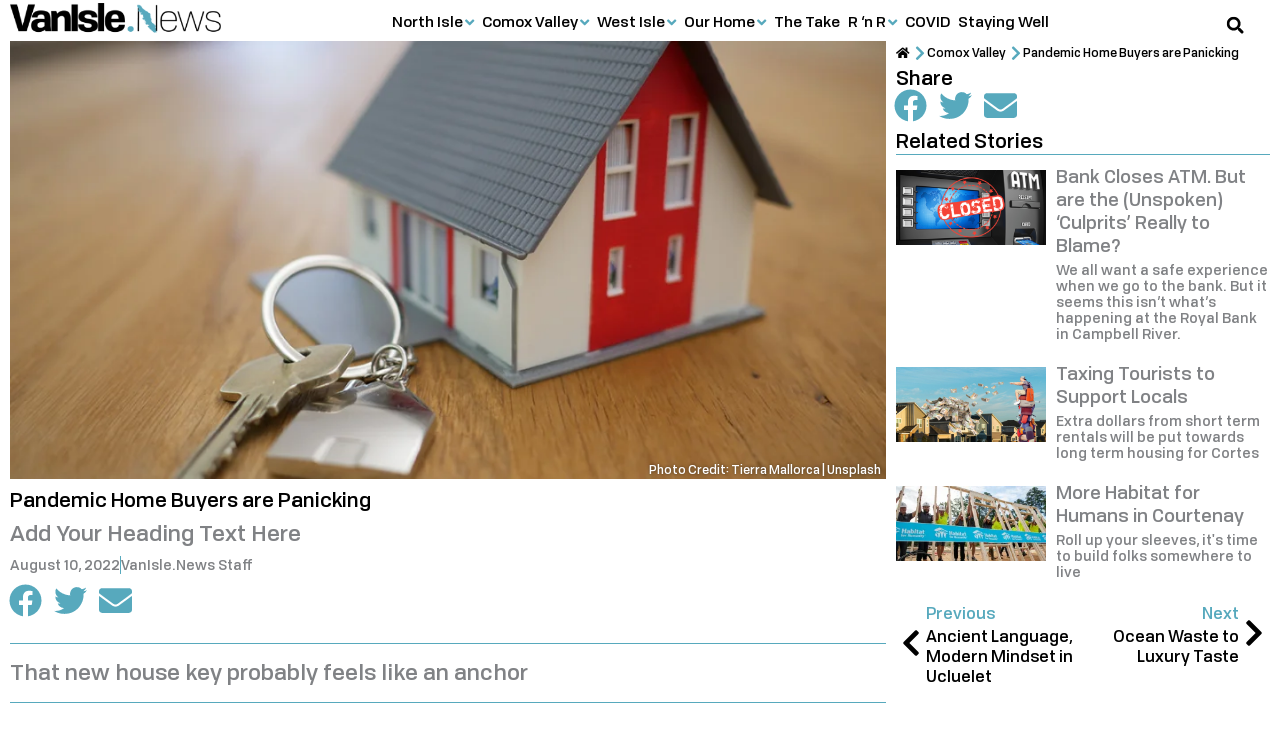

--- FILE ---
content_type: text/html; charset=UTF-8
request_url: https://vanisle.news/pandemic-home-buyers-are-panicking/
body_size: 35166
content:
<!DOCTYPE html><html lang="en-CA"><head><script data-no-optimize="1">var litespeed_docref=sessionStorage.getItem("litespeed_docref");litespeed_docref&&(Object.defineProperty(document,"referrer",{get:function(){return litespeed_docref}}),sessionStorage.removeItem("litespeed_docref"));</script> <meta charset="UTF-8"><meta name="viewport" content="width=device-width, initial-scale=1"><link rel="profile" href="https://gmpg.org/xfn/11"><title>Pandemic Home Buyers are Panicking | VanIsle.News</title><link rel="preload" href="https://vanisle.news/wp-content/uploads/2021/05/Tofino-Medium.woff2" as="font" type="font/woff2" crossorigin> <script src="[data-uri]" defer></script> <link rel='preconnect' href='https://cdn-6092a5d5c1ac1c1d10dddbd1.closte.com' ><link rel='dns-prefetch' href='//connect.facebook.net'><link rel='dns-prefetch' href='//www.facebook.com'><link rel='dns-prefetch' href='//www.google-analytics.com'><link rel='dns-prefetch' href='//www.googletagmanager.com'><meta name="dc.title" content="Pandemic Home Buyers are Panicking | VanIsle.News"><meta name="dc.description" content="That new house key probably feels like an anchor"><meta name="dc.relation" content="https://vanisle.news/pandemic-home-buyers-are-panicking/"><meta name="dc.source" content="https://vanisle.news/"><meta name="dc.language" content="en_CA"><meta name="description" content="That new house key probably feels like an anchor"><meta name="thumbnail" content="https://vanisle.news/wp-content/uploads/2022/08/tiny_house_keychain-320x160.jpg"><meta name="robots" content="index, follow, max-snippet:-1, max-image-preview:large, max-video-preview:-1"><link rel="canonical" href="https://vanisle.news/pandemic-home-buyers-are-panicking/"><meta property="og:url" content="https://vanisle.news/pandemic-home-buyers-are-panicking/"><meta property="og:site_name" content="VanIsle.News"><meta property="og:locale" content="en_CA"><meta property="og:type" content="article"><meta property="article:author" content="https://www.facebook.com/VanIsle.News"><meta property="article:publisher" content="https://www.facebook.com/VanIsle.News"><meta property="article:section" content="Comox Valley"><meta property="article:tag" content="Affordable housing"><meta property="article:tag" content="Housing"><meta property="article:tag" content="Housing market"><meta property="article:tag" content="recession"><meta property="og:title" content="Pandemic Home Buyers are Panicking | VanIsle.News"><meta property="og:description" content="That new house key probably feels like an anchor"><meta property="og:image" content="https://vanisle.news/wp-content/uploads/2022/08/tiny_house_keychain.jpg"><meta property="og:image:secure_url" content="https://vanisle.news/wp-content/uploads/2022/08/tiny_house_keychain.jpg"><meta property="og:image:width" content="1100"><meta property="og:image:height" content="550"><meta property="og:image:alt" content="A tiny house key chain sits on a wooden table."><meta property="fb:pages" content="109692398094189"><meta property="fb:app_id" content="133953365540010"><meta name="twitter:card" content="summary_large_image"><meta name="twitter:title" content="Pandemic Home Buyers are Panicking | VanIsle.News"><meta name="twitter:description" content="That new house key probably feels like an anchor"><meta name="twitter:image" content="https://vanisle.news/wp-content/uploads/2022/08/tiny_house_keychain.jpg"><link rel='dns-prefetch' href='//connect.facebook.net' /><link rel='dns-prefetch' href='//www.facebook.com' /><link rel='dns-prefetch' href='//www.google-analytics.com' /><link rel='dns-prefetch' href='//www.googletagmanager.com' /> <script type="application/ld+json">{"@context":"https:\/\/schema.org\/","@type":"NewsArticle","datePublished":"2022-08-10T15:23:31-07:00","dateModified":"2025-02-26T13:07:32-08:00","mainEntityOfPage":{"@type":"WebPage","@id":"https:\/\/vanisle.news\/pandemic-home-buyers-are-panicking\/"},"headline":"Pandemic Home Buyers are Panicking","author":{"@type":"Person","name":"VanIsle.News Staff","url":"https:\/\/vanisle.news\/author\/penny\/"},"image":{"@type":"ImageObject","url":"https:\/\/vanisle.news\/wp-content\/uploads\/2022\/08\/tiny_house_keychain.jpg"},"publisher":{"@type":"Organization","name":"VanIsle.News","logo":{"@type":"ImageObject","url":"https:\/\/vanisle.news\/wp-content\/uploads\/2021\/07\/VanIsle.New-Logo-Publisher-Schema-422x60-1.png","width":"' . $options_set2 . '","height":"' . $options_set3 . '"},"sameAs":["https:\/\/www.facebook.com\/VanIsle.News"]},"description":"That new house key probably feels like an anchor","speakable":{"@type":"SpeakableSpecification","cssSelector":"BC&#039;s housing market is taking a little dip again. The cause? Higher and higher inflation. A housing market &quot;correction&quot; may sound like good news for first time home buyers. But what about the people who already took on huge debt to buy their home during the pandemic? It&#039;s not looking&hellip;"}}</script> <link data-optimized="2" rel="stylesheet" href="https://vanisle.news/wp-content/litespeed/css/05f7d2931ca08afa3c09f2d6423f7df5.css?ver=8081e" /> <script src="https://vanisle.news/wp-includes/js/jquery/jquery.min.js" id="jquery-core-js"></script> <script src="https://vanisle.news/wp-content/themes/astra/assets/js/minified/flexibility.min.js" id="astra-flexibility-js" defer data-deferred="1"></script> <script id="astra-flexibility-js-after" src="[data-uri]" defer></script> <script id="ecs_ajax_load-js-extra" src="[data-uri]" defer></script> <script data-optimized="1" src="https://vanisle.news/wp-content/litespeed/js/72d59d89654eddb92c38c774412644ae.js?ver=644ae" id="ecs_ajax_load-js" defer data-deferred="1"></script> <script data-optimized="1" src="https://vanisle.news/wp-content/litespeed/js/e980d10227e7543db7f4912c9ecb2de5.js?ver=b2de5" id="ecs-script-js" defer data-deferred="1"></script> <script type="text/javascript" src="[data-uri]" defer></script> <meta name="generator" content="Elementor 3.33.2; features: e_font_icon_svg; settings: css_print_method-external, google_font-enabled, font_display-auto"><meta property="fb:app_id" content="133953365540010" /><link rel="icon" href="https://vanisle.news/wp-content/uploads/2021/05/cropped-VanIsleNews-Favicon-1-70x70.png" sizes="32x32" /><link rel="icon" href="https://vanisle.news/wp-content/uploads/2021/05/cropped-VanIsleNews-Favicon-1-264x264.png" sizes="192x192" /><link rel="apple-touch-icon" href="https://vanisle.news/wp-content/uploads/2021/05/cropped-VanIsleNews-Favicon-1-264x264.png" /><meta name="msapplication-TileImage" content="https://vanisle.news/wp-content/uploads/2021/05/cropped-VanIsleNews-Favicon-1-494x494.png" />
<noscript><style>.perfmatters-lazy[data-src]{display:none !important;}</style></noscript></head><body itemtype='https://schema.org/Blog' itemscope='itemscope' class="wp-singular post-template-default single single-post postid-29225 single-format-standard wp-embed-responsive wp-theme-astra wp-child-theme-van-isle-news ast-desktop ast-page-builder-template ast-no-sidebar astra-4.11.16 group-blog ast-blog-single-style-1 ast-single-post ast-inherit-site-logo-transparent ast-hfb-header ast-box-layout elementor-page-8131 ast-normal-title-enabled elementor-default elementor-kit-8851 astra-addon-4.12.1"><a
class="skip-link screen-reader-text"
href="#content">
Skip to content</a><div
class="hfeed site" id="page"><header data-elementor-type="header" data-elementor-id="15250" class="elementor elementor-15250 elementor-location-header" data-elementor-post-type="elementor_library"><section class="elementor-section elementor-top-section elementor-element elementor-element-47e4033e elementor-hidden-desktop nav-mobile elementor-section-full_width elementor-section-content-middle elementor-section-height-default elementor-section-height-default" data-id="47e4033e" data-element_type="section" data-settings="{&quot;background_background&quot;:&quot;classic&quot;,&quot;sticky&quot;:&quot;top&quot;,&quot;sticky_on&quot;:[&quot;mobile&quot;],&quot;sticky_offset&quot;:0,&quot;sticky_effects_offset&quot;:0,&quot;sticky_anchor_link_offset&quot;:0}"><div class="elementor-container elementor-column-gap-no"><div class="elementor-column elementor-col-100 elementor-top-column elementor-element elementor-element-c36e21d" data-id="c36e21d" data-element_type="column"><div class="elementor-widget-wrap elementor-element-populated"><div class="elementor-element elementor-element-5dc6e556 text--mobileleft elementor-widget-tablet__width-auto elementor-widget-mobile__width-auto text-center elementor-widget elementor-widget-tp-off-canvas" data-id="5dc6e556" data-element_type="widget" data-widget_type="tp-off-canvas.default"><div class="elementor-widget-container"><div class="plus-offcanvas-wrapper canvas-5dc6e556  " data-canvas-id="canvas-5dc6e556" data-settings={"content_id":"5dc6e556","transition":"slide","direction":"left","esc_close":"yes","body_click_close":"yes","trigger":"yes","tpageload":"no","tscroll":"no","scrollHeight":"","texit":"no","tinactivity":"no","tpageviews":"no","tpageviewscount":"","tprevurl":"no","previousUrl":"","textraclick":"no","extraId":"","extraIdClose":"","inactivitySec":"","sr":"","srxtime":"","srxdays":""}   ><div class="offcanvas-toggle-wrap"><div class="offcanvas-toggle-btn toggle-button-style  "><i class="btn-icon button-before fa fa-bars"></i><span class="btn-text"></span></div></div><div class="plus-canvas-content-wrap    tp-outer-yes  plus-5dc6e556 plus-left plus-slide "><div class="plus-content-editor"><div data-elementor-type="page" data-elementor-id="1550" class="elementor elementor-1550" data-elementor-post-type="elementor_library"><section class="elementor-section elementor-top-section elementor-element elementor-element-1b189223 elementor-section-full_width elementor-section-content-top elementor-section-height-default elementor-section-height-default" data-id="1b189223" data-element_type="section" data-settings="{&quot;background_background&quot;:&quot;classic&quot;}"><div class="elementor-container elementor-column-gap-no"><div class="elementor-column elementor-col-100 elementor-top-column elementor-element elementor-element-61737c10" data-id="61737c10" data-element_type="column"><div class="elementor-widget-wrap elementor-element-populated"><div class="elementor-element elementor-element-9884420 elementor-widget elementor-widget-heading" data-id="9884420" data-element_type="widget" data-widget_type="heading.default"><h2 class="elementor-heading-title elementor-size-default"><a href="https://NorthIsle.News">Get Local</a></h2></div><div class="elementor-element elementor-element-cad7ef1 elementor-widget elementor-widget-spacer" data-id="cad7ef1" data-element_type="widget" data-widget_type="spacer.default"><div class="elementor-spacer"><div class="elementor-spacer-inner"></div></div></div><div class="elementor-element elementor-element-c9e62a8 elementor-widget elementor-widget-heading" data-id="c9e62a8" data-element_type="widget" data-widget_type="heading.default"><h3 class="elementor-heading-title elementor-size-default"><a href="https://vanisle.news/north-isle/">North Isle</a></h3></div><div class="elementor-element elementor-element-4261ffc elementor-widget elementor-widget-heading" data-id="4261ffc" data-element_type="widget" data-widget_type="heading.default"><h4 class="elementor-heading-title elementor-size-default"><a href="https://vanisle.news/north-isle/mount-waddington/">Mount Waddington</a></h4></div><div class="elementor-element elementor-element-5892784 elementor-widget elementor-widget-heading" data-id="5892784" data-element_type="widget" data-widget_type="heading.default"><h5 class="elementor-heading-title elementor-size-default"><a href="https://vanisle.news/north-isle/mount-waddington/alert-bay/">Alert Bay</a></h5></div><div class="elementor-element elementor-element-c78c1ed elementor-widget elementor-widget-heading" data-id="c78c1ed" data-element_type="widget" data-widget_type="heading.default"><h5 class="elementor-heading-title elementor-size-default"><a href="https://vanisle.news/north-isle/mount-waddington/port-alice/">Port Alice</a></h5></div><div class="elementor-element elementor-element-6aae500 elementor-widget elementor-widget-heading" data-id="6aae500" data-element_type="widget" data-widget_type="heading.default"><h5 class="elementor-heading-title elementor-size-default"><a href="https://northisle.news/mount-waddington/port-hardy/">Port Hardy</a></h5></div><div class="elementor-element elementor-element-0885204 elementor-widget elementor-widget-heading" data-id="0885204" data-element_type="widget" data-widget_type="heading.default"><h5 class="elementor-heading-title elementor-size-default"><a href="https://vanisle.news/north-isle/mount-waddington/port-mcneill/">Port McNeill</a></h5></div><div class="elementor-element elementor-element-8a7db91 elementor-widget elementor-widget-heading" data-id="8a7db91" data-element_type="widget" data-widget_type="heading.default"><h4 class="elementor-heading-title elementor-size-default"><a href="https://northisle.news/quadra-cortes/">Quadra &amp; Cortes</a></h4></div><div class="elementor-element elementor-element-15b9d2d elementor-widget elementor-widget-heading" data-id="15b9d2d" data-element_type="widget" data-widget_type="heading.default"><h4 class="elementor-heading-title elementor-size-default"><a href="https://vanisle.news/north-isle/sayward/">Sayward</a></h4></div><div class="elementor-element elementor-element-a6860b9 elementor-widget elementor-widget-heading" data-id="a6860b9" data-element_type="widget" data-widget_type="heading.default"><h4 class="elementor-heading-title elementor-size-default"><a href="https://vanisle.news/north-isle/strathcona/">Strathcona</a></h4></div><div class="elementor-element elementor-element-7109c36 elementor-widget elementor-widget-heading" data-id="7109c36" data-element_type="widget" data-widget_type="heading.default"><h5 class="elementor-heading-title elementor-size-default"><a href="https://vanisle.news/north-isle/strathcona/campbell-river/">Campbell River</a></h5></div><div class="elementor-element elementor-element-464e58e elementor-widget elementor-widget-heading" data-id="464e58e" data-element_type="widget" data-widget_type="heading.default"><h5 class="elementor-heading-title elementor-size-default"><a href="https://vanisle.news/north-isle/strathcona/gold-river/">Gold River</a></h5></div><div class="elementor-element elementor-element-3e1a74c elementor-widget elementor-widget-heading" data-id="3e1a74c" data-element_type="widget" data-widget_type="heading.default"><h5 class="elementor-heading-title elementor-size-default"><a href="https://vanisle.news/north-isle/strathcona/tahsis/">Tahsis</a></h5></div><div class="elementor-element elementor-element-d7f4028 elementor-widget elementor-widget-heading" data-id="d7f4028" data-element_type="widget" data-widget_type="heading.default"><h5 class="elementor-heading-title elementor-size-default"><a href="https://vanisle.news/north-isle/strathcona/zeballos/">Zeballos</a></h5></div><div class="elementor-element elementor-element-9296f9b elementor-widget elementor-widget-heading" data-id="9296f9b" data-element_type="widget" data-widget_type="heading.default"><h4 class="elementor-heading-title elementor-size-default"><a href="https://vanisle.news/north-isle/woss/">Woss</a></h4></div><div class="elementor-element elementor-element-c97ef6a elementor-widget elementor-widget-heading" data-id="c97ef6a" data-element_type="widget" data-widget_type="heading.default"><h3 class="elementor-heading-title elementor-size-default"><a href="https://vanisle.news/comox-valley/">Comox Valley</a></h3></div><div class="elementor-element elementor-element-38e1e17 elementor-widget elementor-widget-heading" data-id="38e1e17" data-element_type="widget" data-widget_type="heading.default"><h5 class="elementor-heading-title elementor-size-default"><a href="https://vanisle.news/comox-valley/black-creek/">Black Creek</a></h5></div><div class="elementor-element elementor-element-ad8cf87 elementor-widget elementor-widget-heading" data-id="ad8cf87" data-element_type="widget" data-widget_type="heading.default"><h5 class="elementor-heading-title elementor-size-default"><a href="https://vanisle.news/comox/">Comox</a></h5></div><div class="elementor-element elementor-element-4a5f247 elementor-widget elementor-widget-heading" data-id="4a5f247" data-element_type="widget" data-widget_type="heading.default"><h5 class="elementor-heading-title elementor-size-default"><a href="https://vanisle.news/courtenay/">Courtenay</a></h5></div><div class="elementor-element elementor-element-b9ccf64 elementor-widget elementor-widget-heading" data-id="b9ccf64" data-element_type="widget" data-widget_type="heading.default"><h5 class="elementor-heading-title elementor-size-default"><a href="https://vanisle.news/cumberland/">Cumberland</a></h5></div><div class="elementor-element elementor-element-51d9a0b elementor-widget elementor-widget-heading" data-id="51d9a0b" data-element_type="widget" data-widget_type="heading.default"><h5 class="elementor-heading-title elementor-size-default"><a href="https://vanisle.news/comox-valley/denman-hornby/">Denman &amp; Hornby</a></h5></div><div class="elementor-element elementor-element-a7cc4a2 elementor-widget elementor-widget-heading" data-id="a7cc4a2" data-element_type="widget" data-widget_type="heading.default"><h5 class="elementor-heading-title elementor-size-default"><a href="https://vanisle.news/comox-valley/royston/">Royston</a></h5></div><div class="elementor-element elementor-element-6eec20c elementor-widget elementor-widget-heading" data-id="6eec20c" data-element_type="widget" data-widget_type="heading.default"><h3 class="elementor-heading-title elementor-size-default"><a href="https://vanisle.news/west-isle/">West Isle</a></h3></div><div class="elementor-element elementor-element-e256ce5 elementor-widget elementor-widget-heading" data-id="e256ce5" data-element_type="widget" data-widget_type="heading.default"><h5 class="elementor-heading-title elementor-size-default"><a href="https://vanisle.news/west-isle/bamfield/">Bamfield</a></h5></div><div class="elementor-element elementor-element-5e4097f elementor-widget elementor-widget-heading" data-id="5e4097f" data-element_type="widget" data-widget_type="heading.default"><h5 class="elementor-heading-title elementor-size-default"><a href="https://vanisle.news/west-isle/coombs/">Coombs</a></h5></div><div class="elementor-element elementor-element-49d71f6 elementor-widget elementor-widget-heading" data-id="49d71f6" data-element_type="widget" data-widget_type="heading.default"><h5 class="elementor-heading-title elementor-size-default"><a href="https://vanisle.news/port-alberni/">Port Alberni</a></h5></div><div class="elementor-element elementor-element-93fbffa elementor-widget elementor-widget-heading" data-id="93fbffa" data-element_type="widget" data-widget_type="heading.default"><h5 class="elementor-heading-title elementor-size-default"><a href="https://vanisle.news/west-isle/tofino/">Tofino</a></h5></div><div class="elementor-element elementor-element-5c58a14 elementor-widget elementor-widget-heading" data-id="5c58a14" data-element_type="widget" data-widget_type="heading.default"><h5 class="elementor-heading-title elementor-size-default"><a href="https://vanisle.news/west-isle/ucluelet/">Ucluelet</a></h5></div><div class="elementor-element elementor-element-536f324 elementor-widget elementor-widget-heading" data-id="536f324" data-element_type="widget" data-widget_type="heading.default"><h2 class="elementor-heading-title elementor-size-default">Stories</h2></div><div class="elementor-element elementor-element-d140c83 elementor-widget elementor-widget-spacer" data-id="d140c83" data-element_type="widget" data-widget_type="spacer.default"><div class="elementor-spacer"><div class="elementor-spacer-inner"></div></div></div><div class="elementor-element elementor-element-25a5178 elementor-widget elementor-widget-heading" data-id="25a5178" data-element_type="widget" data-widget_type="heading.default"><h3 class="elementor-heading-title elementor-size-default"><a href="https://vanisle.news/our-home/">Our Home</a></h3></div><div class="elementor-element elementor-element-eb45579 elementor-widget elementor-widget-heading" data-id="eb45579" data-element_type="widget" data-widget_type="heading.default"><h4 class="elementor-heading-title elementor-size-default"><a href="https://vanisle.news/our-home/housing-real-estate/">Housing &amp; Real Estate</a></h4></div><div class="elementor-element elementor-element-c47e0a0 elementor-widget elementor-widget-heading" data-id="c47e0a0" data-element_type="widget" data-widget_type="heading.default"><h4 class="elementor-heading-title elementor-size-default"><a href="https://vanisle.news/our-home/local-heroes/">Local Heroes</a></h4></div><div class="elementor-element elementor-element-2f1e0d0 elementor-widget elementor-widget-heading" data-id="2f1e0d0" data-element_type="widget" data-widget_type="heading.default"><h4 class="elementor-heading-title elementor-size-default"><a href="https://vanisle.news/our-home/looking-back/">Looking Back</a></h4></div><div class="elementor-element elementor-element-a7cca0c elementor-widget elementor-widget-heading" data-id="a7cca0c" data-element_type="widget" data-widget_type="heading.default"><h4 class="elementor-heading-title elementor-size-default"><a href="https://vanisle.news/our-home/new-ways/">New Ways</a></h4></div><div class="elementor-element elementor-element-a70e2b2 elementor-widget elementor-widget-heading" data-id="a70e2b2" data-element_type="widget" data-widget_type="heading.default"><h4 class="elementor-heading-title elementor-size-default"><a href="https://vanisle.news/our-home/working-life/">Working Life</a></h4></div><div class="elementor-element elementor-element-ed562bc elementor-widget elementor-widget-heading" data-id="ed562bc" data-element_type="widget" data-widget_type="heading.default"><h4 class="elementor-heading-title elementor-size-default"><a href="https://vanisle.news/weather/">Weather</a></h4></div><div class="elementor-element elementor-element-e5264dd elementor-widget elementor-widget-heading" data-id="e5264dd" data-element_type="widget" data-widget_type="heading.default"><h3 class="elementor-heading-title elementor-size-default"><a href="https://vanisle.news/the-take/">The Take</a></h3></div><div class="elementor-element elementor-element-4f45d71 elementor-widget elementor-widget-heading" data-id="4f45d71" data-element_type="widget" data-widget_type="heading.default"><h3 class="elementor-heading-title elementor-size-default"><a href="https://vanisle.news/r-n-r/">R 'n R</a></h3></div><div class="elementor-element elementor-element-576b564 elementor-widget elementor-widget-heading" data-id="576b564" data-element_type="widget" data-widget_type="heading.default"><h4 class="elementor-heading-title elementor-size-default"><a href="https://vanisle.news/r-n-r/food/">Food</a></h4></div><div class="elementor-element elementor-element-2a818bf elementor-widget elementor-widget-heading" data-id="2a818bf" data-element_type="widget" data-widget_type="heading.default"><h4 class="elementor-heading-title elementor-size-default"><a href="https://vanisle.news/r-n-r/fun/">Fun</a></h4></div><div class="elementor-element elementor-element-1400cd3 elementor-widget elementor-widget-heading" data-id="1400cd3" data-element_type="widget" data-widget_type="heading.default"><h4 class="elementor-heading-title elementor-size-default"><a href="https://vanisle.news/r-n-r/wildlife-critters/">Wildlife &amp; Critters</a></h4></div><div class="elementor-element elementor-element-e0646ae elementor-widget elementor-widget-heading" data-id="e0646ae" data-element_type="widget" data-widget_type="heading.default"><h3 class="elementor-heading-title elementor-size-default"><a href="https://vanisle.news/covid/">COVID</a></h3></div><div class="elementor-element elementor-element-8d4276e elementor-widget elementor-widget-heading" data-id="8d4276e" data-element_type="widget" data-widget_type="heading.default"><h3 class="elementor-heading-title elementor-size-default"><a href="https://vanisle.news/staying-well/">Staying Well</a></h3></div><div class="elementor-element elementor-element-d9343ed elementor-widget elementor-widget-spacer" data-id="d9343ed" data-element_type="widget" data-widget_type="spacer.default"><div class="elementor-spacer"><div class="elementor-spacer-inner"></div></div></div><div class="elementor-element elementor-element-8b4804e elementor-widget elementor-widget-heading" data-id="8b4804e" data-element_type="widget" data-widget_type="heading.default"><h5 class="elementor-heading-title elementor-size-default"><a href="https://vanisle.news/terms-of-service/">Terms of Service</a></h5></div><div class="elementor-element elementor-element-31f78f6 elementor-widget elementor-widget-heading" data-id="31f78f6" data-element_type="widget" data-widget_type="heading.default"><h5 class="elementor-heading-title elementor-size-default"><a href="https://vanisle.news/privacy-statement/">Privacy Statement</a></h5></div><div class="elementor-element elementor-element-518408b elementor-widget elementor-widget-heading" data-id="518408b" data-element_type="widget" data-widget_type="heading.default"><h5 class="elementor-heading-title elementor-size-default"><a href="https://vanisle.news/byline-policy/">Byline Policy</a></h5></div><div class="elementor-element elementor-element-f10541d elementor-widget elementor-widget-heading" data-id="f10541d" data-element_type="widget" data-widget_type="heading.default"><h5 class="elementor-heading-title elementor-size-default"><a href="https://vanisle.news/contact-us/">Contact Us</a></h5></div><div class="elementor-element elementor-element-c657bd1 elementor-widget elementor-widget-heading" data-id="c657bd1" data-element_type="widget" data-widget_type="heading.default"><h5 class="elementor-heading-title elementor-size-default"><a href="https://vanisle.news/About">About</a></h5></div><div class="elementor-element elementor-element-8b5c071 elementor-widget elementor-widget-spacer" data-id="8b5c071" data-element_type="widget" data-widget_type="spacer.default"><div class="elementor-spacer"><div class="elementor-spacer-inner"></div></div></div></div></div></div></section></div></div></div></div><script type="text/javascript" src="[data-uri]" defer></script> </div></div><div class="elementor-element elementor-element-32ab2790 elementor-widget-tablet__width-auto elementor-widget-mobile__width-auto elementor-widget elementor-widget-image" data-id="32ab2790" data-element_type="widget" data-widget_type="image.default">
<a href="https://vanisle.news">
<img width="150" height="21" src="https://vanisle.news/wp-content/uploads/2020/11/VanIsleNews-logo-150x21-1.png" title="" alt="" loading="lazy" />								</a></div><div class="elementor-element elementor-element-7f5bb267 elementor-search-form--skin-full_screen elementor-widget-mobile__width-auto elementor-widget-tablet__width-auto elementor-widget elementor-widget-search-form" data-id="7f5bb267" data-element_type="widget" data-settings="{&quot;skin&quot;:&quot;full_screen&quot;}" data-widget_type="search-form.default">
<search role="search"><form class="elementor-search-form" action="https://vanisle.news" method="get"><div class="elementor-search-form__toggle" role="button" tabindex="0" aria-label="Search"><div class="e-font-icon-svg-container"><svg aria-hidden="true" class="e-font-icon-svg e-fas-search" viewBox="0 0 512 512" xmlns="http://www.w3.org/2000/svg"><path d="M505 442.7L405.3 343c-4.5-4.5-10.6-7-17-7H372c27.6-35.3 44-79.7 44-128C416 93.1 322.9 0 208 0S0 93.1 0 208s93.1 208 208 208c48.3 0 92.7-16.4 128-44v16.3c0 6.4 2.5 12.5 7 17l99.7 99.7c9.4 9.4 24.6 9.4 33.9 0l28.3-28.3c9.4-9.4 9.4-24.6.1-34zM208 336c-70.7 0-128-57.2-128-128 0-70.7 57.2-128 128-128 70.7 0 128 57.2 128 128 0 70.7-57.2 128-128 128z"></path></svg></div></div><div class="elementor-search-form__container">
<label class="elementor-screen-only" for="elementor-search-form-7f5bb267">Search</label>
<input id="elementor-search-form-7f5bb267" placeholder="Search..." class="elementor-search-form__input" type="search" name="s" value=""><div class="dialog-lightbox-close-button dialog-close-button" role="button" tabindex="0" aria-label="Close this search box.">
<svg aria-hidden="true" class="e-font-icon-svg e-eicon-close" viewBox="0 0 1000 1000" xmlns="http://www.w3.org/2000/svg"><path d="M742 167L500 408 258 167C246 154 233 150 217 150 196 150 179 158 167 167 154 179 150 196 150 212 150 229 154 242 171 254L408 500 167 742C138 771 138 800 167 829 196 858 225 858 254 829L496 587 738 829C750 842 767 846 783 846 800 846 817 842 829 829 842 817 846 804 846 783 846 767 842 750 829 737L588 500 833 258C863 229 863 200 833 171 804 137 775 137 742 167Z"></path></svg></div></div></form>
</search></div></div></div></div></section><section class="elementor-section elementor-top-section elementor-element elementor-element-21613c32 elementor-hidden-mobile elementor-hidden-tablet elementor-section-content-middle elementor-section-boxed elementor-section-height-default elementor-section-height-default" data-id="21613c32" data-element_type="section" data-settings="{&quot;background_background&quot;:&quot;classic&quot;,&quot;sticky&quot;:&quot;top&quot;,&quot;sticky_on&quot;:[&quot;desktop&quot;,&quot;tablet&quot;],&quot;sticky_offset&quot;:0,&quot;sticky_effects_offset&quot;:0,&quot;sticky_anchor_link_offset&quot;:0}"><div class="elementor-container elementor-column-gap-default"><div class="elementor-column elementor-col-100 elementor-top-column elementor-element elementor-element-74f0df3e" data-id="74f0df3e" data-element_type="column" data-settings="{&quot;background_background&quot;:&quot;classic&quot;}"><div class="elementor-widget-wrap elementor-element-populated"><div class="elementor-element elementor-element-21d688f1 elementor-widget__width-auto elementor-widget elementor-widget-image" data-id="21d688f1" data-element_type="widget" data-widget_type="image.default">
<a href="https://vanisle.news">
<img width="352" height="50" src="https://vanisle.news/wp-content/uploads/2020/11/VanIsleNews-Logo-crop-352x50-1.png" title="" alt="" loading="lazy" />								</a></div><div class="elementor-element elementor-element-5aa3307b elementor-widget__width-auto elementor-widget-tablet__width-auto elementor-widget elementor-widget-tp-navigation-menu" data-id="5aa3307b" data-element_type="widget" data-widget_type="tp-navigation-menu.default"><div class="elementor-widget-container"><div class="plus-navigation-wrap text-center nav-menu69782dd1a3e0f5aa3307b"><div class="plus-navigation-inner menu-hover main-menu-indicator-style-1 sub-menu-indicator-style-1 plus-menu-style-4"  data-menu_transition="style-4" data-mobile-menu-click="no"><div id="theplus-navigation-normal-menu" class="collapse navbar-collapse navbar-ex1-collapse"><div class="plus-navigation-menu menu-horizontal  "><ul id="menu-main-menu" class="nav navbar-nav yamm menu-hover-none  "><li class="menu-item menu-item-has-children depth-0 dropdown plus-dropdown-menu-" ><a aria-expanded="false" title="North Isle" href="https://vanisle.news/north-isle/" class="dropdown-toggle menu-link" aria-haspopup="true" data-text="North Isle">North Isle</a><ul role="menu" class=" dropdown-menu"><li class="menu-item menu-item-has-children depth-1 dropdown-submenu plus-dropdown-menu-" ><a aria-expanded="false" title="Mount Waddington" href="https://vanisle.news/north-isle/mount-waddington/" class="menu-link" data-text="Mount Waddington">Mount Waddington</a><ul role="menu" class=" dropdown-menu"><li class="menu-item plus-dropdown-menu-" ><a title="Alert Bay" href="https://vanisle.news/north-isle/mount-waddington/alert-bay/" class="menu-link" data-text="Alert Bay">Alert Bay</a></li><li class="menu-item plus-dropdown-menu-" ><a title="Port Alice" href="https://vanisle.news/north-isle/mount-waddington/port-alice/" class="menu-link" data-text="Port Alice">Port Alice</a></li><li class="menu-item plus-dropdown-menu-" ><a title="Port Hardy" href="https://vanisle.news/north-isle/mount-waddington/port-hardy/" class="menu-link" data-text="Port Hardy">Port Hardy</a></li><li class="menu-item plus-dropdown-menu-" ><a title="Port McNeill" href="https://vanisle.news/north-isle/mount-waddington/port-mcneill/" class="menu-link" data-text="Port McNeill">Port McNeill</a></li></ul></li><li class="menu-item plus-dropdown-menu-" ><a title="Quadra &#038; Cortes" href="https://vanisle.news/north-isle/quadra-cortes/" class="menu-link" data-text="Quadra &#038; Cortes">Quadra &#038; Cortes</a></li><li class="menu-item plus-dropdown-menu-" ><a title="Sayward" href="https://vanisle.news/north-isle/sayward/" class="menu-link" data-text="Sayward">Sayward</a></li><li class="menu-item menu-item-has-children depth-1 dropdown-submenu plus-dropdown-menu-" ><a aria-expanded="false" title="Strathcona" href="https://vanisle.news/north-isle/strathcona/" class="menu-link" data-text="Strathcona">Strathcona</a><ul role="menu" class=" dropdown-menu"><li class="menu-item plus-dropdown-menu-" ><a title="Campbell River" href="https://vanisle.news/north-isle/strathcona/campbell-river/" class="menu-link" data-text="Campbell River">Campbell River</a></li><li class="menu-item plus-dropdown-menu-" ><a title="Gold River" href="https://vanisle.news/north-isle/strathcona/gold-river/" class="menu-link" data-text="Gold River">Gold River</a></li><li class="menu-item plus-dropdown-menu-" ><a title="Tahsis" href="https://vanisle.news/north-isle/strathcona/tahsis/" class="menu-link" data-text="Tahsis">Tahsis</a></li><li class="menu-item plus-dropdown-menu-" ><a title="Zeballos" href="https://vanisle.news/north-isle/strathcona/zeballos/" class="menu-link" data-text="Zeballos">Zeballos</a></li></ul></li><li class="menu-item plus-dropdown-menu-" ><a title="Woss" href="https://vanisle.news/north-isle/woss/" class="menu-link" data-text="Woss">Woss</a></li></ul></li><li class="menu-item menu-item-has-children depth-0 dropdown plus-dropdown-menu-" ><a aria-expanded="false" title="Comox Valley" href="https://vanisle.news/comox-valley/" class="dropdown-toggle menu-link" aria-haspopup="true" data-text="Comox Valley">Comox Valley</a><ul role="menu" class=" dropdown-menu"><li class="menu-item plus-dropdown-menu-" ><a title="Black Creek" href="https://vanisle.news/comox-valley/black-creek/" class="menu-link" data-text="Black Creek">Black Creek</a></li><li class="menu-item plus-dropdown-menu-" ><a title="Comox" href="https://vanisle.news/comox-valley/comox/" class="menu-link" data-text="Comox">Comox</a></li><li class="menu-item plus-dropdown-menu-" ><a title="Courtenay" href="https://vanisle.news/comox-valley/courtenay/" class="menu-link" data-text="Courtenay">Courtenay</a></li><li class="menu-item plus-dropdown-menu-" ><a title="Cumberland" href="https://vanisle.news/comox-valley/cumberland/" class="menu-link" data-text="Cumberland">Cumberland</a></li><li class="menu-item plus-dropdown-menu-" ><a title="Denman &#038; Hornby" href="https://vanisle.news/comox-valley/denman-hornby/" class="menu-link" data-text="Denman &#038; Hornby">Denman &#038; Hornby</a></li><li class="menu-item plus-dropdown-menu-" ><a title="Royston" href="https://vanisle.news/comox-valley/royston/" class="menu-link" data-text="Royston">Royston</a></li></ul></li><li class="menu-item menu-item-has-children depth-0 dropdown plus-dropdown-menu-" ><a aria-expanded="false" title="West Isle" href="https://vanisle.news/west-isle/" class="dropdown-toggle menu-link" aria-haspopup="true" data-text="West Isle">West Isle</a><ul role="menu" class=" dropdown-menu"><li class="menu-item plus-dropdown-menu-" ><a title="Bamfield" href="https://vanisle.news/west-isle/bamfield/" class="menu-link" data-text="Bamfield">Bamfield</a></li><li class="menu-item plus-dropdown-menu-" ><a title="Coombs" href="https://vanisle.news/west-isle/coombs/" class="menu-link" data-text="Coombs">Coombs</a></li><li class="menu-item plus-dropdown-menu-" ><a title="Port Alberni" href="https://vanisle.news/west-isle/port-alberni/" class="menu-link" data-text="Port Alberni">Port Alberni</a></li><li class="menu-item plus-dropdown-menu-" ><a title="Tofino" href="https://vanisle.news/west-isle/tofino/" class="menu-link" data-text="Tofino">Tofino</a></li><li class="menu-item plus-dropdown-menu-" ><a title="Ucluelet" href="https://vanisle.news/west-isle/ucluelet/" class="menu-link" data-text="Ucluelet">Ucluelet</a></li></ul></li><li class="menu-item menu-item-has-children depth-0 dropdown plus-dropdown-menu-" ><a aria-expanded="false" title="Our Home" href="https://vanisle.news/our-home/" class="dropdown-toggle menu-link" aria-haspopup="true" data-text="Our Home">Our Home</a><ul role="menu" class=" dropdown-menu"><li class="menu-item plus-dropdown-menu-" ><a title="Housing &#038; Real Estate" href="https://vanisle.news/our-home/housing-real-estate/" class="menu-link" data-text="Housing &#038; Real Estate">Housing &#038; Real Estate</a></li><li class="menu-item plus-dropdown-menu-" ><a title="Local Heroes" href="https://vanisle.news/our-home/local-heroes/" class="menu-link" data-text="Local Heroes">Local Heroes</a></li><li class="menu-item plus-dropdown-menu-" ><a title="Looking Back" href="https://vanisle.news/our-home/looking-back/" class="menu-link" data-text="Looking Back">Looking Back</a></li><li class="menu-item plus-dropdown-menu-" ><a title="New Ways" href="https://vanisle.news/our-home/new-ways/" class="menu-link" data-text="New Ways">New Ways</a></li><li class="menu-item plus-dropdown-menu-" ><a title="What We Love" href="https://vanisle.news/our-home/what-we-love/" class="menu-link" data-text="What We Love">What We Love</a></li><li class="menu-item plus-dropdown-menu-" ><a title="Working Life" href="https://vanisle.news/our-home/working-life/" class="menu-link" data-text="Working Life">Working Life</a></li></ul></li><li class="menu-item plus-dropdown-menu-" ><a title="The Take" href="https://vanisle.news/the-take/" class="menu-link" data-text="The Take">The Take</a></li><li class="menu-item menu-item-has-children depth-0 dropdown plus-dropdown-menu-" ><a aria-expanded="false" title="R ‘n R" href="https://vanisle.news/r-n-r/" class="dropdown-toggle menu-link" aria-haspopup="true" data-text="R ‘n R">R ‘n R</a><ul role="menu" class=" dropdown-menu"><li class="menu-item plus-dropdown-menu-" ><a title="Food" href="https://vanisle.news/r-n-r/food/" class="menu-link" data-text="Food">Food</a></li><li class="menu-item plus-dropdown-menu-" ><a title="Fun" href="https://vanisle.news/r-n-r/fun/" class="menu-link" data-text="Fun">Fun</a></li><li class="menu-item plus-dropdown-menu-" ><a title="Wildlife &#038; Critters" href="https://vanisle.news/r-n-r/wildlife-critters/" class="menu-link" data-text="Wildlife &#038; Critters">Wildlife &#038; Critters</a></li></ul></li><li class="menu-item plus-dropdown-menu-" ><a title="COVID" href="https://vanisle.news/covid/" class="menu-link" data-text="COVID">COVID</a></li><li class="menu-item plus-dropdown-menu-" ><a title="Staying Well" href="https://vanisle.news/staying-well/" class="menu-link" data-text="Staying Well">Staying Well</a></li></ul></div></div><div class="plus-mobile-nav-toggle navbar-header mobile-toggle"><div class="mobile-plus-toggle-menu  plus-collapsed toggle-style-1"  data-target="#plus-mobile-nav-toggle-nav-menu69782dd1a3e0f5aa3307b"><ul class="toggle-lines"><li class="toggle-line"></li><li class="toggle-line"></li></ul></div></div><div id="plus-mobile-nav-toggle-nav-menu69782dd1a3e0f5aa3307b" class="plus-mobile-menu   collapse navbar-collapse navbar-ex1-collapse plus-mobile-menu-content "></div></div></div></div></div><div class="elementor-element elementor-element-5457b42d elementor-search-form--skin-full_screen elementor-widget__width-auto elementor-widget elementor-widget-search-form" data-id="5457b42d" data-element_type="widget" data-settings="{&quot;skin&quot;:&quot;full_screen&quot;}" data-widget_type="search-form.default">
<search role="search"><form class="elementor-search-form" action="https://vanisle.news" method="get"><div class="elementor-search-form__toggle" role="button" tabindex="0" aria-label="Search"><div class="e-font-icon-svg-container"><svg aria-hidden="true" class="e-font-icon-svg e-fas-search" viewBox="0 0 512 512" xmlns="http://www.w3.org/2000/svg"><path d="M505 442.7L405.3 343c-4.5-4.5-10.6-7-17-7H372c27.6-35.3 44-79.7 44-128C416 93.1 322.9 0 208 0S0 93.1 0 208s93.1 208 208 208c48.3 0 92.7-16.4 128-44v16.3c0 6.4 2.5 12.5 7 17l99.7 99.7c9.4 9.4 24.6 9.4 33.9 0l28.3-28.3c9.4-9.4 9.4-24.6.1-34zM208 336c-70.7 0-128-57.2-128-128 0-70.7 57.2-128 128-128 70.7 0 128 57.2 128 128 0 70.7-57.2 128-128 128z"></path></svg></div></div><div class="elementor-search-form__container">
<label class="elementor-screen-only" for="elementor-search-form-5457b42d">Search</label>
<input id="elementor-search-form-5457b42d" placeholder="Search..." class="elementor-search-form__input" type="search" name="s" value=""><div class="dialog-lightbox-close-button dialog-close-button" role="button" tabindex="0" aria-label="Close this search box.">
<svg aria-hidden="true" class="e-font-icon-svg e-eicon-close" viewBox="0 0 1000 1000" xmlns="http://www.w3.org/2000/svg"><path d="M742 167L500 408 258 167C246 154 233 150 217 150 196 150 179 158 167 167 154 179 150 196 150 212 150 229 154 242 171 254L408 500 167 742C138 771 138 800 167 829 196 858 225 858 254 829L496 587 738 829C750 842 767 846 783 846 800 846 817 842 829 829 842 817 846 804 846 783 846 767 842 750 829 737L588 500 833 258C863 229 863 200 833 171 804 137 775 137 742 167Z"></path></svg></div></div></form>
</search></div></div></div></div></section></header><div id="content" class="site-content"><div class="ast-container"><div id="primary" class="content-area primary"><main id="main" class="site-main"><div data-elementor-type="single-post" data-elementor-id="8131" class="elementor elementor-8131 elementor-location-single post-29225 post type-post status-publish format-standard has-post-thumbnail category-comox-valley category-feature category-housing_real_estate category-our-home category-zni category-zwi tag-affordable-housing tag-housing tag-housing-market tag-recession ast-article-single" data-elementor-post-type="elementor_library"><section class="elementor-section elementor-top-section elementor-element elementor-element-344ed5ab elementor-section-boxed elementor-section-height-default elementor-section-height-default" data-id="344ed5ab" data-element_type="section"><div class="elementor-container elementor-column-gap-default"><div class="elementor-column elementor-col-50 elementor-top-column elementor-element elementor-element-aadf80f" data-id="aadf80f" data-element_type="column"><div class="elementor-widget-wrap elementor-element-populated"><div class="elementor-element elementor-element-66e3e16 post-feature elementor-widget elementor-widget-theme-post-featured-image elementor-widget-image" data-id="66e3e16" data-element_type="widget" data-widget_type="theme-post-featured-image.default">
<img fetchpriority="high" width="988" height="494" src="https://vanisle.news/wp-content/uploads/2022/08/tiny_house_keychain-988x494.jpg.webp" class="attachment-large size-large wp-image-29420" alt="A tiny house key chain sits on a wooden table." srcset="https://vanisle.news/wp-content/uploads/2022/08/tiny_house_keychain-988x494.jpg.webp 988w, https://vanisle.news/wp-content/uploads/2022/08/tiny_house_keychain-528x264.jpg.webp 528w, https://vanisle.news/wp-content/uploads/2022/08/tiny_house_keychain-320x160.jpg.webp 320w, https://vanisle.news/wp-content/uploads/2022/08/tiny_house_keychain-768x384.jpg.webp 768w, https://vanisle.news/wp-content/uploads/2022/08/tiny_house_keychain-168x84.jpg.webp 168w, https://vanisle.news/wp-content/uploads/2022/08/tiny_house_keychain-240x120.jpg.webp 240w, https://vanisle.news/wp-content/uploads/2022/08/tiny_house_keychain-140x70.jpg.webp 140w, https://vanisle.news/wp-content/uploads/2022/08/tiny_house_keychain-152x76.jpg.webp 152w, https://vanisle.news/wp-content/uploads/2022/08/tiny_house_keychain-476x238.jpg.webp 476w, https://vanisle.news/wp-content/uploads/2022/08/tiny_house_keychain-580x290.jpg.webp 580w, https://vanisle.news/wp-content/uploads/2022/08/tiny_house_keychain.jpg.webp 1100w" sizes="(max-width: 988px) 100vw, 988px" /></div><div class="elementor-element elementor-element-3b90d9a elementor-widget elementor-widget-heading" data-id="3b90d9a" data-element_type="widget" data-widget_type="heading.default"><p class="elementor-heading-title elementor-size-default">Photo Credit: Tierra Mallorca | Unsplash</p></div><div class="elementor-element elementor-element-106fb83c elementor-widget elementor-widget-theme-post-title elementor-page-title elementor-widget-heading" data-id="106fb83c" data-element_type="widget" data-widget_type="theme-post-title.default"><h1 class="elementor-heading-title elementor-size-default">Pandemic Home Buyers are Panicking</h1></div><div class="elementor-element elementor-element-46f8819 elementor-widget elementor-widget-heading" data-id="46f8819" data-element_type="widget" data-widget_type="heading.default"><h2 class="elementor-heading-title elementor-size-default">Add Your Heading Text Here</h2></div><div class="elementor-element elementor-element-34b4edae elementor-widget elementor-widget-post-info" data-id="34b4edae" data-element_type="widget" data-widget_type="post-info.default"><ul class="elementor-inline-items elementor-icon-list-items elementor-post-info"><li class="elementor-icon-list-item elementor-repeater-item-4dfef63 elementor-inline-item" itemprop="datePublished">
<span class="elementor-icon-list-text elementor-post-info__item elementor-post-info__item--type-date">
<time>August 10, 2022</time>					</span></li><li class="elementor-icon-list-item elementor-repeater-item-5cfc01a elementor-inline-item">
<span class="elementor-icon-list-text elementor-post-info__item elementor-post-info__item--type-custom">
VanIsle.News Staff					</span></li></ul></div><div class="elementor-element elementor-element-6cb885b8 elementor-share-buttons--view-icon elementor-share-buttons--skin-flat elementor-share-buttons--color-custom elementor-widget__width-auto elementor-hidden-phone elementor-share-buttons--shape-square elementor-grid-0 elementor-widget elementor-widget-share-buttons" data-id="6cb885b8" data-element_type="widget" data-widget_type="share-buttons.default"><div class="elementor-grid" role="list"><div class="elementor-grid-item" role="listitem"><div class="elementor-share-btn elementor-share-btn_facebook" role="button" tabindex="0" aria-label="Share on facebook">
<span class="elementor-share-btn__icon">
<svg aria-hidden="true" class="e-font-icon-svg e-fab-facebook" viewBox="0 0 512 512" xmlns="http://www.w3.org/2000/svg"><path d="M504 256C504 119 393 8 256 8S8 119 8 256c0 123.78 90.69 226.38 209.25 245V327.69h-63V256h63v-54.64c0-62.15 37-96.48 93.67-96.48 27.14 0 55.52 4.84 55.52 4.84v61h-31.28c-30.8 0-40.41 19.12-40.41 38.73V256h68.78l-11 71.69h-57.78V501C413.31 482.38 504 379.78 504 256z"></path></svg>							</span></div></div><div class="elementor-grid-item" role="listitem"><div class="elementor-share-btn elementor-share-btn_twitter" role="button" tabindex="0" aria-label="Share on twitter">
<span class="elementor-share-btn__icon">
<svg aria-hidden="true" class="e-font-icon-svg e-fab-twitter" viewBox="0 0 512 512" xmlns="http://www.w3.org/2000/svg"><path d="M459.37 151.716c.325 4.548.325 9.097.325 13.645 0 138.72-105.583 298.558-298.558 298.558-59.452 0-114.68-17.219-161.137-47.106 8.447.974 16.568 1.299 25.34 1.299 49.055 0 94.213-16.568 130.274-44.832-46.132-.975-84.792-31.188-98.112-72.772 6.498.974 12.995 1.624 19.818 1.624 9.421 0 18.843-1.3 27.614-3.573-48.081-9.747-84.143-51.98-84.143-102.985v-1.299c13.969 7.797 30.214 12.67 47.431 13.319-28.264-18.843-46.781-51.005-46.781-87.391 0-19.492 5.197-37.36 14.294-52.954 51.655 63.675 129.3 105.258 216.365 109.807-1.624-7.797-2.599-15.918-2.599-24.04 0-57.828 46.782-104.934 104.934-104.934 30.213 0 57.502 12.67 76.67 33.137 23.715-4.548 46.456-13.32 66.599-25.34-7.798 24.366-24.366 44.833-46.132 57.827 21.117-2.273 41.584-8.122 60.426-16.243-14.292 20.791-32.161 39.308-52.628 54.253z"></path></svg>							</span></div></div><div class="elementor-grid-item" role="listitem"><div class="elementor-share-btn elementor-share-btn_email" role="button" tabindex="0" aria-label="Share on email">
<span class="elementor-share-btn__icon">
<svg aria-hidden="true" class="e-font-icon-svg e-fas-envelope" viewBox="0 0 512 512" xmlns="http://www.w3.org/2000/svg"><path d="M502.3 190.8c3.9-3.1 9.7-.2 9.7 4.7V400c0 26.5-21.5 48-48 48H48c-26.5 0-48-21.5-48-48V195.6c0-5 5.7-7.8 9.7-4.7 22.4 17.4 52.1 39.5 154.1 113.6 21.1 15.4 56.7 47.8 92.2 47.6 35.7.3 72-32.8 92.3-47.6 102-74.1 131.6-96.3 154-113.7zM256 320c23.2.4 56.6-29.2 73.4-41.4 132.7-96.3 142.8-104.7 173.4-128.7 5.8-4.5 9.2-11.5 9.2-18.9v-19c0-26.5-21.5-48-48-48H48C21.5 64 0 85.5 0 112v19c0 7.4 3.4 14.3 9.2 18.9 30.6 23.9 40.7 32.4 173.4 128.7 16.8 12.2 50.2 41.8 73.4 41.4z"></path></svg>							</span></div></div></div></div><section class="elementor-section elementor-inner-section elementor-element elementor-element-7aedac5a elementor-section-boxed elementor-section-height-default elementor-section-height-default" data-id="7aedac5a" data-element_type="section" data-settings="{&quot;background_background&quot;:&quot;classic&quot;}"><div class="elementor-container elementor-column-gap-default"><div class="elementor-column elementor-col-100 elementor-inner-column elementor-element elementor-element-37ff5a6c" data-id="37ff5a6c" data-element_type="column"><div class="elementor-widget-wrap elementor-element-populated"><div class="elementor-element elementor-element-1edf4361 post-excerpt elementor-widget elementor-widget-text-editor" data-id="1edf4361" data-element_type="widget" data-widget_type="text-editor.default">
That new house key probably feels like an anchor</div></div></div></div></section><div class="elementor-element elementor-element-2b84cf26 elementor-widget elementor-widget-theme-post-content" data-id="2b84cf26" data-element_type="widget" data-widget_type="theme-post-content.default"><p>BC&#8217;s housing market is taking a little dip again.</p><p>The cause?</p><p>Higher and higher inflation.</p><p>A housing market &#8220;correction&#8221; may sound like good news for first time home buyers. But what about the people <a href="https://vanisle.news/homeowners-and-the-hum-of-mortgage-anxiety/" target="_blank" aria-label=" (opens in a new tab)" rel="noreferrer noopener" class="ek-link">who already took on huge debt to buy their home during the pandemic</a>?</p><p>It&#8217;s not looking good guys.</p><p>In July, a single family house in Victoria cost $1,433,800. You&#8217;d need an income of about $187,000 to buy that house, on top of a $200,000 down payment.</p><p>Prices in the Comox Valley are still going up. They&#8217;ve gone up 21 percent in the last year. In fact, it&#8217;s one of the only places on VanIsle that didn&#8217;t see a small price drop between June and July. An average single family house is $914,100.</p><p>Can you can imagine the kind of debt folks have taken on to make their dream homes come true?</p><p>The debt Canadians carry today swamps that of the past. Some are drowning in it.</p><p>Sal Guatieri is a senior economist and director of economics at BMO. He says having a mortgage now is like having a mortgage in the 1980s. Remember those fun times?</p><p>He also called price jumps &#8220;ballistic.&#8221; Not exactly calm words from an economist.</p><p>Mortgage rates are going up as the <em>Bank of Canada</em> wrestles with inflation (<a href="https://vanisle.news/inflation-is-screwing-consumers-and-corporate-canada-likes-it/" target="_blank" aria-label="or greedflation (opens in a new tab)" rel="noreferrer noopener" class="ek-link">or greedflation</a>, as some have called it). That means folks who locked in at 1.89% are now looking at rates more like 5.89%. On a half million dollar mortgage, that&#8217;s an extra $1,000 a month.</p><p>That extra cost may force a wave of people to sell their homes. And that could force house prices to fall.</p><p>That&#8217;s already happening in other parts of Canada.</p><p>Samantha Brookes is the chief executive of <em>Mortgages of Canada</em>. She told to the <em>Globe and Mail</em> that her office  is full of people who need to refinance their mortgages.</p><p>“We stop bankruptcies quite frequently,&#8221; she said.</p><p>“I do believe by September or October we’re going to see a lot of people jump ship.&#8221;</p><p>The pandemic <a href="https://vanisle.news/vanisle-is-getting-hotter-both-the-weather-and-real-estate/" target="_blank" aria-label="had many people stressed out in their apartments (opens in a new tab)" rel="noreferrer noopener" class="ek-link">had many people stressed out in their apartments</a>, and <a href="https://vanisle.news/were-nuts-about-real-estate-and-it-aint-good/" target="_blank" aria-label="doing anything they could to get their own space (opens in a new tab)" rel="noreferrer noopener" class="ek-link">doing anything they could to get their own space</a>. Some took the plunge without a life jacket.</p><p>“The parents and the kids are all on title just to buy one home,” she said. “They’re trying to make it work.”</p><p>Now, places like Toronto are in the middle of their biggest house price decline in 50 years.</p><p>While Toronto and even Victoria might seem far away from the Comox Valley, we&#8217;re all connected. Even folks who own their homes outright will feel that wave hit.</p><p>So what might actually keep the Canadian housing market from completely hitting the skids?</p><p>According to Toronto-based real estate lawyer Mark Morris, it&#8217;s a recession.</p><p>Yep. He told the <em>Globe and Mail</em> that a recession could lead the central bank to lower interest rates and calm this storm.</p><p>Fantastic.</p><p>While it might save the housing market, recessions aren&#8217;t exactly awesome.</p><p>“It brings hardship on people. It’s going to be very difficult for many Canadians.”</p><p><a aria-label="There are other ways of solving this housing crisis (opens in a new tab)" href="https://vanisle.news/a-dummys-guide-to-fixing-the-housing-crisis/" target="_blank" rel="noreferrer noopener" class="ek-link">There are other ways of solving this housing crisis</a>. <a aria-label="Different housing models (opens in a new tab)" href="https://vanisle.news/plan-your-own-community/" target="_blank" rel="noreferrer noopener" class="ek-link">Different housing models</a>. <a aria-label="Making rentals stable instead of terrible (opens in a new tab)" href="https://vanisle.news/building-a-housing-community-locals-are-proud-of/" target="_blank" rel="noreferrer noopener" class="ek-link">Making rentals stable instead of terrible</a>.</p><p>Maybe folks would be less desperate to buy a house if we had other secure housing options.</p><p>But those all take political will, and it doesn&#8217;t seem like our politicians are ready to tackle this problem yet.</p><p>In the meantime, keep swimming folks. It&#8217;s rough seas out there.</p></div><div class="elementor-element elementor-element-1464d56e elementor-widget elementor-widget-heading" data-id="1464d56e" data-element_type="widget" data-widget_type="heading.default"><h4 class="elementor-heading-title elementor-size-default">Share</h4></div><div class="elementor-element elementor-element-4f349bf1 elementor-share-buttons--view-icon elementor-share-buttons--skin-flat elementor-share-buttons--color-custom elementor-share-buttons--shape-square elementor-grid-0 elementor-widget elementor-widget-share-buttons" data-id="4f349bf1" data-element_type="widget" data-widget_type="share-buttons.default"><div class="elementor-grid" role="list"><div class="elementor-grid-item" role="listitem"><div class="elementor-share-btn elementor-share-btn_facebook" role="button" tabindex="0" aria-label="Share on facebook">
<span class="elementor-share-btn__icon">
<svg aria-hidden="true" class="e-font-icon-svg e-fab-facebook" viewBox="0 0 512 512" xmlns="http://www.w3.org/2000/svg"><path d="M504 256C504 119 393 8 256 8S8 119 8 256c0 123.78 90.69 226.38 209.25 245V327.69h-63V256h63v-54.64c0-62.15 37-96.48 93.67-96.48 27.14 0 55.52 4.84 55.52 4.84v61h-31.28c-30.8 0-40.41 19.12-40.41 38.73V256h68.78l-11 71.69h-57.78V501C413.31 482.38 504 379.78 504 256z"></path></svg>							</span></div></div><div class="elementor-grid-item" role="listitem"><div class="elementor-share-btn elementor-share-btn_twitter" role="button" tabindex="0" aria-label="Share on twitter">
<span class="elementor-share-btn__icon">
<svg aria-hidden="true" class="e-font-icon-svg e-fab-twitter" viewBox="0 0 512 512" xmlns="http://www.w3.org/2000/svg"><path d="M459.37 151.716c.325 4.548.325 9.097.325 13.645 0 138.72-105.583 298.558-298.558 298.558-59.452 0-114.68-17.219-161.137-47.106 8.447.974 16.568 1.299 25.34 1.299 49.055 0 94.213-16.568 130.274-44.832-46.132-.975-84.792-31.188-98.112-72.772 6.498.974 12.995 1.624 19.818 1.624 9.421 0 18.843-1.3 27.614-3.573-48.081-9.747-84.143-51.98-84.143-102.985v-1.299c13.969 7.797 30.214 12.67 47.431 13.319-28.264-18.843-46.781-51.005-46.781-87.391 0-19.492 5.197-37.36 14.294-52.954 51.655 63.675 129.3 105.258 216.365 109.807-1.624-7.797-2.599-15.918-2.599-24.04 0-57.828 46.782-104.934 104.934-104.934 30.213 0 57.502 12.67 76.67 33.137 23.715-4.548 46.456-13.32 66.599-25.34-7.798 24.366-24.366 44.833-46.132 57.827 21.117-2.273 41.584-8.122 60.426-16.243-14.292 20.791-32.161 39.308-52.628 54.253z"></path></svg>							</span></div></div><div class="elementor-grid-item" role="listitem"><div class="elementor-share-btn elementor-share-btn_email" role="button" tabindex="0" aria-label="Share on email">
<span class="elementor-share-btn__icon">
<svg aria-hidden="true" class="e-font-icon-svg e-fas-envelope" viewBox="0 0 512 512" xmlns="http://www.w3.org/2000/svg"><path d="M502.3 190.8c3.9-3.1 9.7-.2 9.7 4.7V400c0 26.5-21.5 48-48 48H48c-26.5 0-48-21.5-48-48V195.6c0-5 5.7-7.8 9.7-4.7 22.4 17.4 52.1 39.5 154.1 113.6 21.1 15.4 56.7 47.8 92.2 47.6 35.7.3 72-32.8 92.3-47.6 102-74.1 131.6-96.3 154-113.7zM256 320c23.2.4 56.6-29.2 73.4-41.4 132.7-96.3 142.8-104.7 173.4-128.7 5.8-4.5 9.2-11.5 9.2-18.9v-19c0-26.5-21.5-48-48-48H48C21.5 64 0 85.5 0 112v19c0 7.4 3.4 14.3 9.2 18.9 30.6 23.9 40.7 32.4 173.4 128.7 16.8 12.2 50.2 41.8 73.4 41.4z"></path></svg>							</span></div></div></div></div><div class="elementor-element elementor-element-24376191 elementor-widget elementor-widget-spacer" data-id="24376191" data-element_type="widget" data-widget_type="spacer.default"><div class="elementor-spacer"><div class="elementor-spacer-inner"></div></div></div><div class="elementor-element elementor-element-666daa0a elementor-widget elementor-widget-post-navigation" data-id="666daa0a" data-element_type="widget" data-widget_type="post-navigation.default"><div class="elementor-post-navigation" role="navigation" aria-label="Post Navigation"><div class="elementor-post-navigation__prev elementor-post-navigation__link">
<a href="https://vanisle.news/ancient-language-modern-mindset-in-ucluelet/" rel="prev"><span class="post-navigation__arrow-wrapper post-navigation__arrow-prev"><svg aria-hidden="true" class="e-font-icon-svg e-fas-chevron-left" viewBox="0 0 320 512" xmlns="http://www.w3.org/2000/svg"><path d="M34.52 239.03L228.87 44.69c9.37-9.37 24.57-9.37 33.94 0l22.67 22.67c9.36 9.36 9.37 24.52.04 33.9L131.49 256l154.02 154.75c9.34 9.38 9.32 24.54-.04 33.9l-22.67 22.67c-9.37 9.37-24.57 9.37-33.94 0L34.52 272.97c-9.37-9.37-9.37-24.57 0-33.94z"></path></svg><span class="elementor-screen-only">Prev</span></span><span class="elementor-post-navigation__link__prev"><span class="post-navigation__prev--label">Previous</span><span class="post-navigation__prev--title">Ancient Language, Modern Mindset in Ucluelet</span></span></a></div><div class="elementor-post-navigation__next elementor-post-navigation__link">
<a href="https://vanisle.news/ocean-waste-to-luxury-taste/" rel="next"><span class="elementor-post-navigation__link__next"><span class="post-navigation__next--label">Next</span><span class="post-navigation__next--title">Ocean Waste to Luxury Taste</span></span><span class="post-navigation__arrow-wrapper post-navigation__arrow-next"><svg aria-hidden="true" class="e-font-icon-svg e-fas-chevron-right" viewBox="0 0 320 512" xmlns="http://www.w3.org/2000/svg"><path d="M285.476 272.971L91.132 467.314c-9.373 9.373-24.569 9.373-33.941 0l-22.667-22.667c-9.357-9.357-9.375-24.522-.04-33.901L188.505 256 34.484 101.255c-9.335-9.379-9.317-24.544.04-33.901l22.667-22.667c9.373-9.373 24.569-9.373 33.941 0L285.475 239.03c9.373 9.372 9.373 24.568.001 33.941z"></path></svg><span class="elementor-screen-only">Next</span></span></a></div></div></div><section class="elementor-section elementor-inner-section elementor-element elementor-element-5485934f elementor-section-boxed elementor-section-height-default elementor-section-height-default" data-id="5485934f" data-element_type="section" data-settings="{&quot;background_background&quot;:&quot;classic&quot;}"><div class="elementor-container elementor-column-gap-default"><div class="elementor-column elementor-col-100 elementor-inner-column elementor-element elementor-element-3a44963b" data-id="3a44963b" data-element_type="column"><div class="elementor-widget-wrap elementor-element-populated"><div class="elementor-element elementor-element-99ba976 elementor-widget elementor-widget-heading" data-id="99ba976" data-element_type="widget" data-widget_type="heading.default"><h5 class="elementor-heading-title elementor-size-default"><a href="https://vanisle.news/byline-policy/">Byline Policy | Why our stories don't have writer names</a></h5></div><div class="elementor-element elementor-element-4e5afaa2 elementor-widget elementor-widget-spacer" data-id="4e5afaa2" data-element_type="widget" data-widget_type="spacer.default"><div class="elementor-spacer"><div class="elementor-spacer-inner"></div></div></div><div class="elementor-element elementor-element-35f4dba4 elementor-widget elementor-widget-heading" data-id="35f4dba4" data-element_type="widget" data-widget_type="heading.default"><h2 class="elementor-heading-title elementor-size-default">Related Stories</h2></div><div class="elementor-element elementor-element-5ff9222c section-3 elementor-posts--thumbnail-top elementor-grid-3 elementor-grid-tablet-2 elementor-grid-mobile-1 elementor-widget elementor-widget-posts" data-id="5ff9222c" data-element_type="widget" data-settings="{&quot;custom_row_gap&quot;:{&quot;unit&quot;:&quot;px&quot;,&quot;size&quot;:10,&quot;sizes&quot;:[]},&quot;custom_columns&quot;:&quot;3&quot;,&quot;custom_columns_tablet&quot;:&quot;2&quot;,&quot;custom_columns_mobile&quot;:&quot;1&quot;,&quot;custom_row_gap_tablet&quot;:{&quot;unit&quot;:&quot;px&quot;,&quot;size&quot;:&quot;&quot;,&quot;sizes&quot;:[]},&quot;custom_row_gap_mobile&quot;:{&quot;unit&quot;:&quot;px&quot;,&quot;size&quot;:&quot;&quot;,&quot;sizes&quot;:[]}}" data-widget_type="posts.custom"><div class="elementor-widget-container"><div class="ecs-posts elementor-posts-container elementor-posts   elementor-grid elementor-posts--skin-custom" data-settings="{&quot;current_page&quot;:1,&quot;max_num_pages&quot;:&quot;5&quot;,&quot;load_method&quot;:&quot;&quot;,&quot;widget_id&quot;:&quot;5ff9222c&quot;,&quot;post_id&quot;:29225,&quot;theme_id&quot;:8131,&quot;change_url&quot;:false,&quot;reinit_js&quot;:false}"><article id="post-40990" class="elementor-post elementor-grid-item ecs-post-loop post-40990 post type-post status-publish format-standard has-post-thumbnail category-feature category-housing_real_estate category-port-alberni category-staying-well category-zcv category-zni tag-addictions tag-first-nations tag-housing tag-opioid-crisis ast-article-single"><div data-elementor-type="loop" data-elementor-id="20226" class="elementor elementor-20226 elementor-location-single post-40990 post type-post status-publish format-standard has-post-thumbnail category-feature category-housing_real_estate category-port-alberni category-staying-well category-zcv category-zni tag-addictions tag-first-nations tag-housing tag-opioid-crisis ast-article-single" data-elementor-post-type="elementor_library"><section class="elementor-section elementor-top-section elementor-element elementor-element-709c1d4 elementor-section-boxed elementor-section-height-default elementor-section-height-default" data-id="709c1d4" data-element_type="section"><div class="elementor-container elementor-column-gap-default"><div class="elementor-column elementor-col-100 elementor-top-column elementor-element elementor-element-cd803cd" data-id="cd803cd" data-element_type="column"><div class="elementor-widget-wrap elementor-element-populated"><div class="elementor-element elementor-element-3894530 no-lazy elementor-widget elementor-widget-image" data-id="3894530" data-element_type="widget" data-widget_type="image.default">
<a href="https://vanisle.news/tiny-homes-big-difference/">
<img width="528" height="264" src="data:image/svg+xml,%3Csvg%20xmlns=&#039;http://www.w3.org/2000/svg&#039;%20width=&#039;528&#039;%20height=&#039;264&#039;%20viewBox=&#039;0%200%20528%20264&#039;%3E%3C/svg%3E" class="attachment-medium size-medium wp-image-40992 perfmatters-lazy" alt data-src="https://vanisle.news/wp-content/uploads/2023/07/Man-paints-the-finishing-touches-on-a-Tiny-home-in-Walyaqil-Village-528x264.jpg.webp" data-srcset="https://vanisle.news/wp-content/uploads/2023/07/Man-paints-the-finishing-touches-on-a-Tiny-home-in-Walyaqil-Village-528x264.jpg.webp 528w, https://vanisle.news/wp-content/uploads/2023/07/Man-paints-the-finishing-touches-on-a-Tiny-home-in-Walyaqil-Village-988x494.jpg.webp 988w, https://vanisle.news/wp-content/uploads/2023/07/Man-paints-the-finishing-touches-on-a-Tiny-home-in-Walyaqil-Village-320x160.jpg.webp 320w, https://vanisle.news/wp-content/uploads/2023/07/Man-paints-the-finishing-touches-on-a-Tiny-home-in-Walyaqil-Village-768x384.jpg.webp 768w, https://vanisle.news/wp-content/uploads/2023/07/Man-paints-the-finishing-touches-on-a-Tiny-home-in-Walyaqil-Village-168x84.jpg.webp 168w, https://vanisle.news/wp-content/uploads/2023/07/Man-paints-the-finishing-touches-on-a-Tiny-home-in-Walyaqil-Village-240x120.jpg.webp 240w, https://vanisle.news/wp-content/uploads/2023/07/Man-paints-the-finishing-touches-on-a-Tiny-home-in-Walyaqil-Village-140x70.jpg.webp 140w, https://vanisle.news/wp-content/uploads/2023/07/Man-paints-the-finishing-touches-on-a-Tiny-home-in-Walyaqil-Village-152x76.jpg.webp 152w, https://vanisle.news/wp-content/uploads/2023/07/Man-paints-the-finishing-touches-on-a-Tiny-home-in-Walyaqil-Village-476x238.jpg.webp 476w, https://vanisle.news/wp-content/uploads/2023/07/Man-paints-the-finishing-touches-on-a-Tiny-home-in-Walyaqil-Village-580x290.jpg.webp 580w, https://vanisle.news/wp-content/uploads/2023/07/Man-paints-the-finishing-touches-on-a-Tiny-home-in-Walyaqil-Village.jpg.webp 1100w" data-sizes="(max-width: 528px) 100vw, 528px" /><noscript><img width="528" height="264" src="https://vanisle.news/wp-content/uploads/2023/07/Man-paints-the-finishing-touches-on-a-Tiny-home-in-Walyaqil-Village-528x264.jpg.webp" class="attachment-medium size-medium wp-image-40992" alt="" srcset="https://vanisle.news/wp-content/uploads/2023/07/Man-paints-the-finishing-touches-on-a-Tiny-home-in-Walyaqil-Village-528x264.jpg.webp 528w, https://vanisle.news/wp-content/uploads/2023/07/Man-paints-the-finishing-touches-on-a-Tiny-home-in-Walyaqil-Village-988x494.jpg.webp 988w, https://vanisle.news/wp-content/uploads/2023/07/Man-paints-the-finishing-touches-on-a-Tiny-home-in-Walyaqil-Village-320x160.jpg.webp 320w, https://vanisle.news/wp-content/uploads/2023/07/Man-paints-the-finishing-touches-on-a-Tiny-home-in-Walyaqil-Village-768x384.jpg.webp 768w, https://vanisle.news/wp-content/uploads/2023/07/Man-paints-the-finishing-touches-on-a-Tiny-home-in-Walyaqil-Village-168x84.jpg.webp 168w, https://vanisle.news/wp-content/uploads/2023/07/Man-paints-the-finishing-touches-on-a-Tiny-home-in-Walyaqil-Village-240x120.jpg.webp 240w, https://vanisle.news/wp-content/uploads/2023/07/Man-paints-the-finishing-touches-on-a-Tiny-home-in-Walyaqil-Village-140x70.jpg.webp 140w, https://vanisle.news/wp-content/uploads/2023/07/Man-paints-the-finishing-touches-on-a-Tiny-home-in-Walyaqil-Village-152x76.jpg.webp 152w, https://vanisle.news/wp-content/uploads/2023/07/Man-paints-the-finishing-touches-on-a-Tiny-home-in-Walyaqil-Village-476x238.jpg.webp 476w, https://vanisle.news/wp-content/uploads/2023/07/Man-paints-the-finishing-touches-on-a-Tiny-home-in-Walyaqil-Village-580x290.jpg.webp 580w, https://vanisle.news/wp-content/uploads/2023/07/Man-paints-the-finishing-touches-on-a-Tiny-home-in-Walyaqil-Village.jpg.webp 1100w" sizes="(max-width: 528px) 100vw, 528px" /></noscript>								</a></div><div class="elementor-element elementor-element-3ae2a19 elementor-widget elementor-widget-heading" data-id="3ae2a19" data-element_type="widget" data-widget_type="heading.default"><h3 class="elementor-heading-title elementor-size-default"><a href="https://vanisle.news/tiny-homes-big-difference/">Tiny Homes, Big Difference</a></h3></div><div class="elementor-element elementor-element-9c5f973 elementor-widget elementor-widget-heading" data-id="9c5f973" data-element_type="widget" data-widget_type="heading.default"><h4 class="elementor-heading-title elementor-size-default"><a href="https://vanisle.news/tiny-homes-big-difference/">It's almost go time for this holistic approach to housing </a></h4></div></div></div></div></section></div></article><article id="post-40481" class="elementor-post elementor-grid-item ecs-post-loop post-40481 post type-post status-publish format-standard has-post-thumbnail category-courtenay category-feature category-housing_real_estate category-new-ways category-the-take category-uncategorized tag-housing tag-real-estate ast-article-single"><div data-elementor-type="loop" data-elementor-id="20226" class="elementor elementor-20226 elementor-location-single post-40481 post type-post status-publish format-standard has-post-thumbnail category-courtenay category-feature category-housing_real_estate category-new-ways category-the-take category-uncategorized tag-housing tag-real-estate ast-article-single" data-elementor-post-type="elementor_library"><section class="elementor-section elementor-top-section elementor-element elementor-element-709c1d4 elementor-section-boxed elementor-section-height-default elementor-section-height-default" data-id="709c1d4" data-element_type="section"><div class="elementor-container elementor-column-gap-default"><div class="elementor-column elementor-col-100 elementor-top-column elementor-element elementor-element-cd803cd" data-id="cd803cd" data-element_type="column"><div class="elementor-widget-wrap elementor-element-populated"><div class="elementor-element elementor-element-3894530 no-lazy elementor-widget elementor-widget-image" data-id="3894530" data-element_type="widget" data-widget_type="image.default">
<a href="https://vanisle.news/bigger-isnt-always-better/">
<img width="528" height="264" src="data:image/svg+xml,%3Csvg%20xmlns=&#039;http://www.w3.org/2000/svg&#039;%20width=&#039;528&#039;%20height=&#039;264&#039;%20viewBox=&#039;0%200%20528%20264&#039;%3E%3C/svg%3E" class="attachment-medium size-medium wp-image-40493 perfmatters-lazy" alt data-src="https://vanisle.news/wp-content/uploads/2023/06/heron-2-528x264.jpg.webp" data-srcset="https://vanisle.news/wp-content/uploads/2023/06/heron-2-528x264.jpg.webp 528w, https://vanisle.news/wp-content/uploads/2023/06/heron-2-988x494.jpg.webp 988w, https://vanisle.news/wp-content/uploads/2023/06/heron-2-320x160.jpg.webp 320w, https://vanisle.news/wp-content/uploads/2023/06/heron-2-768x384.jpg.webp 768w, https://vanisle.news/wp-content/uploads/2023/06/heron-2-168x84.jpg.webp 168w, https://vanisle.news/wp-content/uploads/2023/06/heron-2-240x120.jpg.webp 240w, https://vanisle.news/wp-content/uploads/2023/06/heron-2-140x70.jpg.webp 140w, https://vanisle.news/wp-content/uploads/2023/06/heron-2-152x76.jpg.webp 152w, https://vanisle.news/wp-content/uploads/2023/06/heron-2-476x238.jpg.webp 476w, https://vanisle.news/wp-content/uploads/2023/06/heron-2-580x290.jpg.webp 580w, https://vanisle.news/wp-content/uploads/2023/06/heron-2.jpg 1100w" data-sizes="(max-width: 528px) 100vw, 528px" /><noscript><img width="528" height="264" src="https://vanisle.news/wp-content/uploads/2023/06/heron-2-528x264.jpg.webp" class="attachment-medium size-medium wp-image-40493" alt="" srcset="https://vanisle.news/wp-content/uploads/2023/06/heron-2-528x264.jpg.webp 528w, https://vanisle.news/wp-content/uploads/2023/06/heron-2-988x494.jpg.webp 988w, https://vanisle.news/wp-content/uploads/2023/06/heron-2-320x160.jpg.webp 320w, https://vanisle.news/wp-content/uploads/2023/06/heron-2-768x384.jpg.webp 768w, https://vanisle.news/wp-content/uploads/2023/06/heron-2-168x84.jpg.webp 168w, https://vanisle.news/wp-content/uploads/2023/06/heron-2-240x120.jpg.webp 240w, https://vanisle.news/wp-content/uploads/2023/06/heron-2-140x70.jpg.webp 140w, https://vanisle.news/wp-content/uploads/2023/06/heron-2-152x76.jpg.webp 152w, https://vanisle.news/wp-content/uploads/2023/06/heron-2-476x238.jpg.webp 476w, https://vanisle.news/wp-content/uploads/2023/06/heron-2-580x290.jpg.webp 580w, https://vanisle.news/wp-content/uploads/2023/06/heron-2.jpg 1100w" sizes="(max-width: 528px) 100vw, 528px" /></noscript>								</a></div><div class="elementor-element elementor-element-3ae2a19 elementor-widget elementor-widget-heading" data-id="3ae2a19" data-element_type="widget" data-widget_type="heading.default"><h3 class="elementor-heading-title elementor-size-default"><a href="https://vanisle.news/bigger-isnt-always-better/">Bigger Isn&#8217;t Always Better</a></h3></div><div class="elementor-element elementor-element-9c5f973 elementor-widget elementor-widget-heading" data-id="9c5f973" data-element_type="widget" data-widget_type="heading.default"><h4 class="elementor-heading-title elementor-size-default"><a href="https://vanisle.news/bigger-isnt-always-better/">Better home design can drastically lower our carbon pollution.</a></h4></div></div></div></div></section></div></article><article id="post-39083" class="elementor-post elementor-grid-item ecs-post-loop post-39083 post type-post status-publish format-standard has-post-thumbnail category-feature category-housing_real_estate category-west-isle category-zcv category-zni tag-first-nations tag-housing tag-tourism ast-article-single"><div data-elementor-type="loop" data-elementor-id="20226" class="elementor elementor-20226 elementor-location-single post-39083 post type-post status-publish format-standard has-post-thumbnail category-feature category-housing_real_estate category-west-isle category-zcv category-zni tag-first-nations tag-housing tag-tourism ast-article-single" data-elementor-post-type="elementor_library"><section class="elementor-section elementor-top-section elementor-element elementor-element-709c1d4 elementor-section-boxed elementor-section-height-default elementor-section-height-default" data-id="709c1d4" data-element_type="section"><div class="elementor-container elementor-column-gap-default"><div class="elementor-column elementor-col-100 elementor-top-column elementor-element elementor-element-cd803cd" data-id="cd803cd" data-element_type="column"><div class="elementor-widget-wrap elementor-element-populated"><div class="elementor-element elementor-element-3894530 no-lazy elementor-widget elementor-widget-image" data-id="3894530" data-element_type="widget" data-widget_type="image.default">
<a href="https://vanisle.news/beds-beds-and-more-beds-for-the-valley/">
<img width="526" height="264" src="data:image/svg+xml,%3Csvg%20xmlns=&#039;http://www.w3.org/2000/svg&#039;%20width=&#039;526&#039;%20height=&#039;264&#039;%20viewBox=&#039;0%200%20526%20264&#039;%3E%3C/svg%3E" class="attachment-medium size-medium wp-image-39090 perfmatters-lazy" alt data-src="https://vanisle.news/wp-content/uploads/2023/05/Wahmeesh-Tsehsaht-e1684264253564-526x264.jpeg" data-srcset="https://vanisle.news/wp-content/uploads/2023/05/Wahmeesh-Tsehsaht-e1684264253564-526x264.jpeg 526w, https://vanisle.news/wp-content/uploads/2023/05/Wahmeesh-Tsehsaht-e1684264253564-985x494.jpeg 985w, https://vanisle.news/wp-content/uploads/2023/05/Wahmeesh-Tsehsaht-e1684264253564-320x160.jpeg 320w, https://vanisle.news/wp-content/uploads/2023/05/Wahmeesh-Tsehsaht-e1684264253564-768x385.jpeg 768w, https://vanisle.news/wp-content/uploads/2023/05/Wahmeesh-Tsehsaht-e1684264253564-168x84.jpeg 168w, https://vanisle.news/wp-content/uploads/2023/05/Wahmeesh-Tsehsaht-e1684264253564-240x120.jpeg 240w, https://vanisle.news/wp-content/uploads/2023/05/Wahmeesh-Tsehsaht-e1684264253564-140x70.jpeg 140w, https://vanisle.news/wp-content/uploads/2023/05/Wahmeesh-Tsehsaht-e1684264253564-152x76.jpeg 152w, https://vanisle.news/wp-content/uploads/2023/05/Wahmeesh-Tsehsaht-e1684264253564-476x238.jpeg 476w, https://vanisle.news/wp-content/uploads/2023/05/Wahmeesh-Tsehsaht-e1684264253564-578x290.jpeg 578w, https://vanisle.news/wp-content/uploads/2023/05/Wahmeesh-Tsehsaht-e1684264253564.jpeg 999w" data-sizes="(max-width: 526px) 100vw, 526px" /><noscript><img loading="lazy" width="526" height="264" src="https://vanisle.news/wp-content/uploads/2023/05/Wahmeesh-Tsehsaht-e1684264253564-526x264.jpeg" class="attachment-medium size-medium wp-image-39090" alt="" srcset="https://vanisle.news/wp-content/uploads/2023/05/Wahmeesh-Tsehsaht-e1684264253564-526x264.jpeg 526w, https://vanisle.news/wp-content/uploads/2023/05/Wahmeesh-Tsehsaht-e1684264253564-985x494.jpeg 985w, https://vanisle.news/wp-content/uploads/2023/05/Wahmeesh-Tsehsaht-e1684264253564-320x160.jpeg 320w, https://vanisle.news/wp-content/uploads/2023/05/Wahmeesh-Tsehsaht-e1684264253564-768x385.jpeg 768w, https://vanisle.news/wp-content/uploads/2023/05/Wahmeesh-Tsehsaht-e1684264253564-168x84.jpeg 168w, https://vanisle.news/wp-content/uploads/2023/05/Wahmeesh-Tsehsaht-e1684264253564-240x120.jpeg 240w, https://vanisle.news/wp-content/uploads/2023/05/Wahmeesh-Tsehsaht-e1684264253564-140x70.jpeg 140w, https://vanisle.news/wp-content/uploads/2023/05/Wahmeesh-Tsehsaht-e1684264253564-152x76.jpeg 152w, https://vanisle.news/wp-content/uploads/2023/05/Wahmeesh-Tsehsaht-e1684264253564-476x238.jpeg 476w, https://vanisle.news/wp-content/uploads/2023/05/Wahmeesh-Tsehsaht-e1684264253564-578x290.jpeg 578w, https://vanisle.news/wp-content/uploads/2023/05/Wahmeesh-Tsehsaht-e1684264253564.jpeg 999w" sizes="(max-width: 526px) 100vw, 526px" /></noscript>								</a></div><div class="elementor-element elementor-element-3ae2a19 elementor-widget elementor-widget-heading" data-id="3ae2a19" data-element_type="widget" data-widget_type="heading.default"><h3 class="elementor-heading-title elementor-size-default"><a href="https://vanisle.news/beds-beds-and-more-beds-for-the-valley/">Beds, Beds And More Beds For The Valley</a></h3></div><div class="elementor-element elementor-element-9c5f973 elementor-widget elementor-widget-heading" data-id="9c5f973" data-element_type="widget" data-widget_type="heading.default"><h4 class="elementor-heading-title elementor-size-default"><a href="https://vanisle.news/beds-beds-and-more-beds-for-the-valley/">Tseshaht, Huu-ay-aht, and Ahousaht Nations building hotel and affordable homes</a></h4></div></div></div></div></section></div></article></div></div></div><div class="elementor-element elementor-element-7b74d98f elementor-hidden-desktop elementor-hidden-tablet elementor-widget elementor-widget-spacer" data-id="7b74d98f" data-element_type="widget" data-widget_type="spacer.default"><div class="elementor-spacer"><div class="elementor-spacer-inner"></div></div></div><div class="elementor-element elementor-element-5848ed8e elementor-widget elementor-widget-heading" data-id="5848ed8e" data-element_type="widget" data-widget_type="heading.default"><h2 class="elementor-heading-title elementor-size-default">Featured Stories</h2></div><div class="elementor-element elementor-element-317645c5 section-3 elementor-posts--thumbnail-top elementor-grid-3 elementor-grid-tablet-2 elementor-grid-mobile-1 elementor-widget elementor-widget-posts" data-id="317645c5" data-element_type="widget" data-settings="{&quot;custom_row_gap&quot;:{&quot;unit&quot;:&quot;px&quot;,&quot;size&quot;:10,&quot;sizes&quot;:[]},&quot;custom_columns&quot;:&quot;3&quot;,&quot;custom_columns_tablet&quot;:&quot;2&quot;,&quot;custom_columns_mobile&quot;:&quot;1&quot;,&quot;custom_row_gap_tablet&quot;:{&quot;unit&quot;:&quot;px&quot;,&quot;size&quot;:&quot;&quot;,&quot;sizes&quot;:[]},&quot;custom_row_gap_mobile&quot;:{&quot;unit&quot;:&quot;px&quot;,&quot;size&quot;:&quot;&quot;,&quot;sizes&quot;:[]}}" data-widget_type="posts.custom"><div class="elementor-widget-container"><div class="ecs-posts elementor-posts-container elementor-posts   elementor-grid elementor-posts--skin-custom" data-settings="{&quot;current_page&quot;:1,&quot;max_num_pages&quot;:&quot;5&quot;,&quot;load_method&quot;:&quot;&quot;,&quot;widget_id&quot;:&quot;317645c5&quot;,&quot;post_id&quot;:29225,&quot;theme_id&quot;:8131,&quot;change_url&quot;:false,&quot;reinit_js&quot;:false}"><article id="post-39313" class="elementor-post elementor-grid-item ecs-post-loop post-39313 post type-post status-publish format-standard has-post-thumbnail category-feature category-new-ways category-wildlife-and-critters tag-climate-change tag-killer-whales tag-orcas ast-article-single"><div data-elementor-type="loop" data-elementor-id="20226" class="elementor elementor-20226 elementor-location-single post-39313 post type-post status-publish format-standard has-post-thumbnail category-feature category-new-ways category-wildlife-and-critters tag-climate-change tag-killer-whales tag-orcas ast-article-single" data-elementor-post-type="elementor_library"><section class="elementor-section elementor-top-section elementor-element elementor-element-709c1d4 elementor-section-boxed elementor-section-height-default elementor-section-height-default" data-id="709c1d4" data-element_type="section"><div class="elementor-container elementor-column-gap-default"><div class="elementor-column elementor-col-100 elementor-top-column elementor-element elementor-element-cd803cd" data-id="cd803cd" data-element_type="column"><div class="elementor-widget-wrap elementor-element-populated"><div class="elementor-element elementor-element-3894530 no-lazy elementor-widget elementor-widget-image" data-id="3894530" data-element_type="widget" data-widget_type="image.default">
<a href="https://vanisle.news/orcas-may-hate-the-rich-too/">
<img width="528" height="264" src="data:image/svg+xml,%3Csvg%20xmlns=&#039;http://www.w3.org/2000/svg&#039;%20width=&#039;528&#039;%20height=&#039;264&#039;%20viewBox=&#039;0%200%20528%20264&#039;%3E%3C/svg%3E" class="attachment-medium size-medium wp-image-39389 perfmatters-lazy" alt data-src="https://vanisle.news/wp-content/uploads/2023/05/killer-whale-528x264.jpg.webp" data-srcset="https://vanisle.news/wp-content/uploads/2023/05/killer-whale-528x264.jpg.webp 528w, https://vanisle.news/wp-content/uploads/2023/05/killer-whale-988x494.jpg.webp 988w, https://vanisle.news/wp-content/uploads/2023/05/killer-whale-320x160.jpg.webp 320w, https://vanisle.news/wp-content/uploads/2023/05/killer-whale-768x384.jpg.webp 768w, https://vanisle.news/wp-content/uploads/2023/05/killer-whale-168x84.jpg.webp 168w, https://vanisle.news/wp-content/uploads/2023/05/killer-whale-240x120.jpg.webp 240w, https://vanisle.news/wp-content/uploads/2023/05/killer-whale-140x70.jpg.webp 140w, https://vanisle.news/wp-content/uploads/2023/05/killer-whale-152x76.jpg.webp 152w, https://vanisle.news/wp-content/uploads/2023/05/killer-whale-476x238.jpg.webp 476w, https://vanisle.news/wp-content/uploads/2023/05/killer-whale-580x290.jpg.webp 580w, https://vanisle.news/wp-content/uploads/2023/05/killer-whale.jpg.webp 1100w" data-sizes="(max-width: 528px) 100vw, 528px" /><noscript><img loading="lazy" width="528" height="264" src="https://vanisle.news/wp-content/uploads/2023/05/killer-whale-528x264.jpg.webp" class="attachment-medium size-medium wp-image-39389" alt="" srcset="https://vanisle.news/wp-content/uploads/2023/05/killer-whale-528x264.jpg.webp 528w, https://vanisle.news/wp-content/uploads/2023/05/killer-whale-988x494.jpg.webp 988w, https://vanisle.news/wp-content/uploads/2023/05/killer-whale-320x160.jpg.webp 320w, https://vanisle.news/wp-content/uploads/2023/05/killer-whale-768x384.jpg.webp 768w, https://vanisle.news/wp-content/uploads/2023/05/killer-whale-168x84.jpg.webp 168w, https://vanisle.news/wp-content/uploads/2023/05/killer-whale-240x120.jpg.webp 240w, https://vanisle.news/wp-content/uploads/2023/05/killer-whale-140x70.jpg.webp 140w, https://vanisle.news/wp-content/uploads/2023/05/killer-whale-152x76.jpg.webp 152w, https://vanisle.news/wp-content/uploads/2023/05/killer-whale-476x238.jpg.webp 476w, https://vanisle.news/wp-content/uploads/2023/05/killer-whale-580x290.jpg.webp 580w, https://vanisle.news/wp-content/uploads/2023/05/killer-whale.jpg.webp 1100w" sizes="(max-width: 528px) 100vw, 528px" /></noscript>								</a></div><div class="elementor-element elementor-element-3ae2a19 elementor-widget elementor-widget-heading" data-id="3ae2a19" data-element_type="widget" data-widget_type="heading.default"><h3 class="elementor-heading-title elementor-size-default"><a href="https://vanisle.news/orcas-may-hate-the-rich-too/">Orcas May Hate The Rich Too</a></h3></div><div class="elementor-element elementor-element-9c5f973 elementor-widget elementor-widget-heading" data-id="9c5f973" data-element_type="widget" data-widget_type="heading.default"><h4 class="elementor-heading-title elementor-size-default"><a href="https://vanisle.news/orcas-may-hate-the-rich-too/">Their new favourite game seems to be "yacht-zink"</a></h4></div></div></div></div></section></div></article><article id="post-41425" class="elementor-post elementor-grid-item ecs-post-loop post-41425 post type-post status-publish format-standard has-post-thumbnail category-comox-valley category-feature category-fun category-our-home category-zwi tag-noisey tag-sports ast-article-single"><div data-elementor-type="loop" data-elementor-id="20226" class="elementor elementor-20226 elementor-location-single post-41425 post type-post status-publish format-standard has-post-thumbnail category-comox-valley category-feature category-fun category-our-home category-zwi tag-noisey tag-sports ast-article-single" data-elementor-post-type="elementor_library"><section class="elementor-section elementor-top-section elementor-element elementor-element-709c1d4 elementor-section-boxed elementor-section-height-default elementor-section-height-default" data-id="709c1d4" data-element_type="section"><div class="elementor-container elementor-column-gap-default"><div class="elementor-column elementor-col-100 elementor-top-column elementor-element elementor-element-cd803cd" data-id="cd803cd" data-element_type="column"><div class="elementor-widget-wrap elementor-element-populated"><div class="elementor-element elementor-element-3894530 no-lazy elementor-widget elementor-widget-image" data-id="3894530" data-element_type="widget" data-widget_type="image.default">
<a href="https://vanisle.news/battle-of-the-paddle-islanders-divided-over-pickleball/">
<img width="528" height="264" src="data:image/svg+xml,%3Csvg%20xmlns=&#039;http://www.w3.org/2000/svg&#039;%20width=&#039;528&#039;%20height=&#039;264&#039;%20viewBox=&#039;0%200%20528%20264&#039;%3E%3C/svg%3E" class="attachment-medium size-medium wp-image-41426 perfmatters-lazy" alt data-src="https://vanisle.news/wp-content/uploads/2023/07/guy-playing-pickle-ball-smiling-528x264.jpg.webp" data-srcset="https://vanisle.news/wp-content/uploads/2023/07/guy-playing-pickle-ball-smiling-528x264.jpg.webp 528w, https://vanisle.news/wp-content/uploads/2023/07/guy-playing-pickle-ball-smiling-988x494.jpg.webp 988w, https://vanisle.news/wp-content/uploads/2023/07/guy-playing-pickle-ball-smiling-320x160.jpg.webp 320w, https://vanisle.news/wp-content/uploads/2023/07/guy-playing-pickle-ball-smiling-768x384.jpg.webp 768w, https://vanisle.news/wp-content/uploads/2023/07/guy-playing-pickle-ball-smiling-168x84.jpg.webp 168w, https://vanisle.news/wp-content/uploads/2023/07/guy-playing-pickle-ball-smiling-240x120.jpg.webp 240w, https://vanisle.news/wp-content/uploads/2023/07/guy-playing-pickle-ball-smiling-140x70.jpg.webp 140w, https://vanisle.news/wp-content/uploads/2023/07/guy-playing-pickle-ball-smiling-152x76.jpg.webp 152w, https://vanisle.news/wp-content/uploads/2023/07/guy-playing-pickle-ball-smiling-476x238.jpg.webp 476w, https://vanisle.news/wp-content/uploads/2023/07/guy-playing-pickle-ball-smiling-580x290.jpg.webp 580w, https://vanisle.news/wp-content/uploads/2023/07/guy-playing-pickle-ball-smiling.jpg.webp 1100w" data-sizes="(max-width: 528px) 100vw, 528px" /><noscript><img loading="lazy" width="528" height="264" src="https://vanisle.news/wp-content/uploads/2023/07/guy-playing-pickle-ball-smiling-528x264.jpg.webp" class="attachment-medium size-medium wp-image-41426" alt="" srcset="https://vanisle.news/wp-content/uploads/2023/07/guy-playing-pickle-ball-smiling-528x264.jpg.webp 528w, https://vanisle.news/wp-content/uploads/2023/07/guy-playing-pickle-ball-smiling-988x494.jpg.webp 988w, https://vanisle.news/wp-content/uploads/2023/07/guy-playing-pickle-ball-smiling-320x160.jpg.webp 320w, https://vanisle.news/wp-content/uploads/2023/07/guy-playing-pickle-ball-smiling-768x384.jpg.webp 768w, https://vanisle.news/wp-content/uploads/2023/07/guy-playing-pickle-ball-smiling-168x84.jpg.webp 168w, https://vanisle.news/wp-content/uploads/2023/07/guy-playing-pickle-ball-smiling-240x120.jpg.webp 240w, https://vanisle.news/wp-content/uploads/2023/07/guy-playing-pickle-ball-smiling-140x70.jpg.webp 140w, https://vanisle.news/wp-content/uploads/2023/07/guy-playing-pickle-ball-smiling-152x76.jpg.webp 152w, https://vanisle.news/wp-content/uploads/2023/07/guy-playing-pickle-ball-smiling-476x238.jpg.webp 476w, https://vanisle.news/wp-content/uploads/2023/07/guy-playing-pickle-ball-smiling-580x290.jpg.webp 580w, https://vanisle.news/wp-content/uploads/2023/07/guy-playing-pickle-ball-smiling.jpg.webp 1100w" sizes="(max-width: 528px) 100vw, 528px" /></noscript>								</a></div><div class="elementor-element elementor-element-3ae2a19 elementor-widget elementor-widget-heading" data-id="3ae2a19" data-element_type="widget" data-widget_type="heading.default"><h3 class="elementor-heading-title elementor-size-default"><a href="https://vanisle.news/battle-of-the-paddle-islanders-divided-over-pickleball/">Battle of the Paddle: Islanders Divided Over Pickleball</a></h3></div><div class="elementor-element elementor-element-9c5f973 elementor-widget elementor-widget-heading" data-id="9c5f973" data-element_type="widget" data-widget_type="heading.default"><h4 class="elementor-heading-title elementor-size-default"><a href="https://vanisle.news/battle-of-the-paddle-islanders-divided-over-pickleball/">No sport generates more adoration or drama in BC than Pickleball</a></h4></div></div></div></div></section></div></article><article id="post-41156" class="elementor-post elementor-grid-item ecs-post-loop post-41156 post type-post status-publish format-standard has-post-thumbnail category-campbell-river category-feature category-local-heroes category-north-isle category-zcv category-zwi tag-addictions tag-community tag-homelessness tag-resource ast-article-single"><div data-elementor-type="loop" data-elementor-id="20226" class="elementor elementor-20226 elementor-location-single post-41156 post type-post status-publish format-standard has-post-thumbnail category-campbell-river category-feature category-local-heroes category-north-isle category-zcv category-zwi tag-addictions tag-community tag-homelessness tag-resource ast-article-single" data-elementor-post-type="elementor_library"><section class="elementor-section elementor-top-section elementor-element elementor-element-709c1d4 elementor-section-boxed elementor-section-height-default elementor-section-height-default" data-id="709c1d4" data-element_type="section"><div class="elementor-container elementor-column-gap-default"><div class="elementor-column elementor-col-100 elementor-top-column elementor-element elementor-element-cd803cd" data-id="cd803cd" data-element_type="column"><div class="elementor-widget-wrap elementor-element-populated"><div class="elementor-element elementor-element-3894530 no-lazy elementor-widget elementor-widget-image" data-id="3894530" data-element_type="widget" data-widget_type="image.default">
<a href="https://vanisle.news/giving-back-made-easy-new-guide-on-supporting-the-homeless/">
<img width="528" height="264" src="data:image/svg+xml,%3Csvg%20xmlns=&#039;http://www.w3.org/2000/svg&#039;%20width=&#039;528&#039;%20height=&#039;264&#039;%20viewBox=&#039;0%200%20528%20264&#039;%3E%3C/svg%3E" class="attachment-medium size-medium wp-image-41180 perfmatters-lazy" alt data-src="https://vanisle.news/wp-content/uploads/2023/07/Hemaelas-Community-Kitchen-Volunteers-528x264.jpg.webp" data-srcset="https://vanisle.news/wp-content/uploads/2023/07/Hemaelas-Community-Kitchen-Volunteers-528x264.jpg.webp 528w, https://vanisle.news/wp-content/uploads/2023/07/Hemaelas-Community-Kitchen-Volunteers-988x494.jpg.webp 988w, https://vanisle.news/wp-content/uploads/2023/07/Hemaelas-Community-Kitchen-Volunteers-320x160.jpg.webp 320w, https://vanisle.news/wp-content/uploads/2023/07/Hemaelas-Community-Kitchen-Volunteers-768x384.jpg.webp 768w, https://vanisle.news/wp-content/uploads/2023/07/Hemaelas-Community-Kitchen-Volunteers-168x84.jpg.webp 168w, https://vanisle.news/wp-content/uploads/2023/07/Hemaelas-Community-Kitchen-Volunteers-240x120.jpg.webp 240w, https://vanisle.news/wp-content/uploads/2023/07/Hemaelas-Community-Kitchen-Volunteers-140x70.jpg.webp 140w, https://vanisle.news/wp-content/uploads/2023/07/Hemaelas-Community-Kitchen-Volunteers-152x76.jpg.webp 152w, https://vanisle.news/wp-content/uploads/2023/07/Hemaelas-Community-Kitchen-Volunteers-476x238.jpg.webp 476w, https://vanisle.news/wp-content/uploads/2023/07/Hemaelas-Community-Kitchen-Volunteers-580x290.jpg.webp 580w, https://vanisle.news/wp-content/uploads/2023/07/Hemaelas-Community-Kitchen-Volunteers.jpg.webp 1100w" data-sizes="(max-width: 528px) 100vw, 528px" /><noscript><img loading="lazy" width="528" height="264" src="https://vanisle.news/wp-content/uploads/2023/07/Hemaelas-Community-Kitchen-Volunteers-528x264.jpg.webp" class="attachment-medium size-medium wp-image-41180" alt="" srcset="https://vanisle.news/wp-content/uploads/2023/07/Hemaelas-Community-Kitchen-Volunteers-528x264.jpg.webp 528w, https://vanisle.news/wp-content/uploads/2023/07/Hemaelas-Community-Kitchen-Volunteers-988x494.jpg.webp 988w, https://vanisle.news/wp-content/uploads/2023/07/Hemaelas-Community-Kitchen-Volunteers-320x160.jpg.webp 320w, https://vanisle.news/wp-content/uploads/2023/07/Hemaelas-Community-Kitchen-Volunteers-768x384.jpg.webp 768w, https://vanisle.news/wp-content/uploads/2023/07/Hemaelas-Community-Kitchen-Volunteers-168x84.jpg.webp 168w, https://vanisle.news/wp-content/uploads/2023/07/Hemaelas-Community-Kitchen-Volunteers-240x120.jpg.webp 240w, https://vanisle.news/wp-content/uploads/2023/07/Hemaelas-Community-Kitchen-Volunteers-140x70.jpg.webp 140w, https://vanisle.news/wp-content/uploads/2023/07/Hemaelas-Community-Kitchen-Volunteers-152x76.jpg.webp 152w, https://vanisle.news/wp-content/uploads/2023/07/Hemaelas-Community-Kitchen-Volunteers-476x238.jpg.webp 476w, https://vanisle.news/wp-content/uploads/2023/07/Hemaelas-Community-Kitchen-Volunteers-580x290.jpg.webp 580w, https://vanisle.news/wp-content/uploads/2023/07/Hemaelas-Community-Kitchen-Volunteers.jpg.webp 1100w" sizes="(max-width: 528px) 100vw, 528px" /></noscript>								</a></div><div class="elementor-element elementor-element-3ae2a19 elementor-widget elementor-widget-heading" data-id="3ae2a19" data-element_type="widget" data-widget_type="heading.default"><h3 class="elementor-heading-title elementor-size-default"><a href="https://vanisle.news/giving-back-made-easy-new-guide-on-supporting-the-homeless/">Giving Back Made Easy: New Guide on Supporting the Homeless</a></h3></div><div class="elementor-element elementor-element-9c5f973 elementor-widget elementor-widget-heading" data-id="9c5f973" data-element_type="widget" data-widget_type="heading.default"><h4 class="elementor-heading-title elementor-size-default"><a href="https://vanisle.news/giving-back-made-easy-new-guide-on-supporting-the-homeless/">Document outlines heartfelt efforts to support neighbors in need</a></h4></div></div></div></div></section></div></article></div></div></div><div class="elementor-element elementor-element-19ca39ff elementor-widget elementor-widget-spacer" data-id="19ca39ff" data-element_type="widget" data-widget_type="spacer.default"><div class="elementor-spacer"><div class="elementor-spacer-inner"></div></div></div></div></div></div></section></div></div><div class="elementor-column elementor-col-50 elementor-top-column elementor-element elementor-element-30d367b3" data-id="30d367b3" data-element_type="column"><div class="elementor-widget-wrap elementor-element-populated"><section class="elementor-section elementor-inner-section elementor-element elementor-element-10de14c3 elementor-hidden-phone elementor-section-boxed elementor-section-height-default elementor-section-height-default" data-id="10de14c3" data-element_type="section" data-settings="{&quot;sticky&quot;:&quot;top&quot;,&quot;sticky_offset&quot;:37,&quot;sticky_parent&quot;:&quot;yes&quot;,&quot;sticky_on&quot;:[&quot;desktop&quot;,&quot;tablet&quot;],&quot;sticky_effects_offset&quot;:0,&quot;sticky_anchor_link_offset&quot;:0}"><div class="elementor-container elementor-column-gap-default"><div class="elementor-column elementor-col-100 elementor-inner-column elementor-element elementor-element-4f29ef18" data-id="4f29ef18" data-element_type="column"><div class="elementor-widget-wrap elementor-element-populated"><div class="elementor-element elementor-element-5104b6e text-left elementor-widget elementor-widget-tp-breadcrumbs-bar" data-id="5104b6e" data-element_type="widget" data-widget_type="tp-breadcrumbs-bar.default"><div class="elementor-widget-container"><div id="bread69782dd1ca955" class="pt_plus_breadcrumbs_bar "  "><div class="pt_plus_breadcrumbs_bar_inner bred_style_1"><nav id="breadcrumbs"><span class="bc_home"><a class="home_bread_tab" href="https://vanisle.news/"><i class=" fa fa-home bread-home-icon" ></i><i class=" fa fa-chevron-right bread-sep-icon" ></i></a></span> <span class="del"></span> <span><a href="https://vanisle.news/category/comox-valley/">Comox Valley<i class=" fa fa-chevron-right bread-sep-icon" ></i></a></span> <span class="del"></span> <span class="current"><div class="current_tab_sec">Pandemic Home Buyers are Panicking</div></span></nav></div></div></div></div><div class="elementor-element elementor-element-6ba38827 elementor-widget elementor-widget-heading" data-id="6ba38827" data-element_type="widget" data-widget_type="heading.default"><h6 class="elementor-heading-title elementor-size-default">Share</h6></div><div class="elementor-element elementor-element-56cce31a elementor-share-buttons--view-icon elementor-share-buttons--skin-flat elementor-share-buttons--color-custom elementor-share-buttons--shape-square elementor-grid-0 elementor-widget elementor-widget-share-buttons" data-id="56cce31a" data-element_type="widget" data-settings="{&quot;motion_fx_motion_fx_scrolling&quot;:&quot;yes&quot;,&quot;motion_fx_devices&quot;:[&quot;desktop&quot;,&quot;tablet&quot;,&quot;mobile&quot;]}" data-widget_type="share-buttons.default"><div class="elementor-grid" role="list"><div class="elementor-grid-item" role="listitem"><div class="elementor-share-btn elementor-share-btn_facebook" role="button" tabindex="0" aria-label="Share on facebook">
<span class="elementor-share-btn__icon">
<svg aria-hidden="true" class="e-font-icon-svg e-fab-facebook" viewBox="0 0 512 512" xmlns="http://www.w3.org/2000/svg"><path d="M504 256C504 119 393 8 256 8S8 119 8 256c0 123.78 90.69 226.38 209.25 245V327.69h-63V256h63v-54.64c0-62.15 37-96.48 93.67-96.48 27.14 0 55.52 4.84 55.52 4.84v61h-31.28c-30.8 0-40.41 19.12-40.41 38.73V256h68.78l-11 71.69h-57.78V501C413.31 482.38 504 379.78 504 256z"></path></svg>							</span></div></div><div class="elementor-grid-item" role="listitem"><div class="elementor-share-btn elementor-share-btn_twitter" role="button" tabindex="0" aria-label="Share on twitter">
<span class="elementor-share-btn__icon">
<svg aria-hidden="true" class="e-font-icon-svg e-fab-twitter" viewBox="0 0 512 512" xmlns="http://www.w3.org/2000/svg"><path d="M459.37 151.716c.325 4.548.325 9.097.325 13.645 0 138.72-105.583 298.558-298.558 298.558-59.452 0-114.68-17.219-161.137-47.106 8.447.974 16.568 1.299 25.34 1.299 49.055 0 94.213-16.568 130.274-44.832-46.132-.975-84.792-31.188-98.112-72.772 6.498.974 12.995 1.624 19.818 1.624 9.421 0 18.843-1.3 27.614-3.573-48.081-9.747-84.143-51.98-84.143-102.985v-1.299c13.969 7.797 30.214 12.67 47.431 13.319-28.264-18.843-46.781-51.005-46.781-87.391 0-19.492 5.197-37.36 14.294-52.954 51.655 63.675 129.3 105.258 216.365 109.807-1.624-7.797-2.599-15.918-2.599-24.04 0-57.828 46.782-104.934 104.934-104.934 30.213 0 57.502 12.67 76.67 33.137 23.715-4.548 46.456-13.32 66.599-25.34-7.798 24.366-24.366 44.833-46.132 57.827 21.117-2.273 41.584-8.122 60.426-16.243-14.292 20.791-32.161 39.308-52.628 54.253z"></path></svg>							</span></div></div><div class="elementor-grid-item" role="listitem"><div class="elementor-share-btn elementor-share-btn_email" role="button" tabindex="0" aria-label="Share on email">
<span class="elementor-share-btn__icon">
<svg aria-hidden="true" class="e-font-icon-svg e-fas-envelope" viewBox="0 0 512 512" xmlns="http://www.w3.org/2000/svg"><path d="M502.3 190.8c3.9-3.1 9.7-.2 9.7 4.7V400c0 26.5-21.5 48-48 48H48c-26.5 0-48-21.5-48-48V195.6c0-5 5.7-7.8 9.7-4.7 22.4 17.4 52.1 39.5 154.1 113.6 21.1 15.4 56.7 47.8 92.2 47.6 35.7.3 72-32.8 92.3-47.6 102-74.1 131.6-96.3 154-113.7zM256 320c23.2.4 56.6-29.2 73.4-41.4 132.7-96.3 142.8-104.7 173.4-128.7 5.8-4.5 9.2-11.5 9.2-18.9v-19c0-26.5-21.5-48-48-48H48C21.5 64 0 85.5 0 112v19c0 7.4 3.4 14.3 9.2 18.9 30.6 23.9 40.7 32.4 173.4 128.7 16.8 12.2 50.2 41.8 73.4 41.4z"></path></svg>							</span></div></div></div></div><div class="elementor-element elementor-element-53a9dd7 elementor-widget elementor-widget-heading" data-id="53a9dd7" data-element_type="widget" data-widget_type="heading.default"><h3 class="elementor-heading-title elementor-size-default">Related Stories</h3></div><div class="elementor-element elementor-element-45e8540 elementor-grid-1 elementor-grid-tablet-1 elementor-posts--thumbnail-top elementor-grid-mobile-1 elementor-widget elementor-widget-posts" data-id="45e8540" data-element_type="widget" data-settings="{&quot;custom_columns&quot;:&quot;1&quot;,&quot;custom_row_gap&quot;:{&quot;unit&quot;:&quot;px&quot;,&quot;size&quot;:10,&quot;sizes&quot;:[]},&quot;custom_columns_tablet&quot;:&quot;1&quot;,&quot;custom_columns_mobile&quot;:&quot;1&quot;,&quot;custom_row_gap_tablet&quot;:{&quot;unit&quot;:&quot;px&quot;,&quot;size&quot;:&quot;&quot;,&quot;sizes&quot;:[]},&quot;custom_row_gap_mobile&quot;:{&quot;unit&quot;:&quot;px&quot;,&quot;size&quot;:&quot;&quot;,&quot;sizes&quot;:[]}}" data-widget_type="posts.custom"><div class="elementor-widget-container"><div class="ecs-posts elementor-posts-container elementor-posts   elementor-grid elementor-posts--skin-custom" data-settings="{&quot;current_page&quot;:1,&quot;max_num_pages&quot;:&quot;5&quot;,&quot;load_method&quot;:&quot;&quot;,&quot;widget_id&quot;:&quot;45e8540&quot;,&quot;post_id&quot;:29225,&quot;theme_id&quot;:8131,&quot;change_url&quot;:false,&quot;reinit_js&quot;:false}"><article id="post-34255" class="elementor-post elementor-grid-item ecs-post-loop post-34255 post type-post status-publish format-standard has-post-thumbnail category-campbell-river category-feature category-housing_real_estate category-the-take category-zcv category-zwi tag-homelessness tag-housing ast-article-single"><div data-elementor-type="loop" data-elementor-id="19360" class="elementor elementor-19360 elementor-location-single post-34255 post type-post status-publish format-standard has-post-thumbnail category-campbell-river category-feature category-housing_real_estate category-the-take category-zcv category-zwi tag-homelessness tag-housing ast-article-single" data-elementor-post-type="elementor_library"><section class="elementor-section elementor-top-section elementor-element elementor-element-307cddf3 post-list-20 elementor-section-boxed elementor-section-height-default elementor-section-height-default" data-id="307cddf3" data-element_type="section"><div class="elementor-container elementor-column-gap-default"><div class="elementor-column elementor-col-50 elementor-top-column elementor-element elementor-element-293ea2c" data-id="293ea2c" data-element_type="column"><div class="elementor-widget-wrap elementor-element-populated"><div class="elementor-element elementor-element-1ef0fc22 elementor-widget elementor-widget-image" data-id="1ef0fc22" data-element_type="widget" data-widget_type="image.default">
<a href="https://vanisle.news/bank-closes-atm-but-are-the-unspoken-culprits-really-to-blame/">
<img width="240" height="120" src="data:image/svg+xml,%3Csvg%20xmlns=&#039;http://www.w3.org/2000/svg&#039;%20width=&#039;240&#039;%20height=&#039;120&#039;%20viewBox=&#039;0%200%20240%20120&#039;%3E%3C/svg%3E" title="Closed ATM" alt="Closed ATM" class="perfmatters-lazy" data-src="https://vanisle.news/wp-content/uploads/2023/01/Closed-ATM-240x120.png" /><noscript><img width="240" height="120" src="https://vanisle.news/wp-content/uploads/2023/01/Closed-ATM-240x120.png" title="Closed ATM" alt="Closed ATM" loading="lazy" /></noscript>								</a></div></div></div><div class="elementor-column elementor-col-50 elementor-top-column elementor-element elementor-element-8a22f2a" data-id="8a22f2a" data-element_type="column"><div class="elementor-widget-wrap elementor-element-populated"><div class="elementor-element elementor-element-2077de11 elementor-widget elementor-widget-heading" data-id="2077de11" data-element_type="widget" data-widget_type="heading.default"><h3 class="elementor-heading-title elementor-size-default"><a href="https://vanisle.news/bank-closes-atm-but-are-the-unspoken-culprits-really-to-blame/">Bank Closes ATM. But are the (Unspoken) &#8216;Culprits&#8217; Really to Blame?</a></h3></div><div class="elementor-element elementor-element-20003cd5 elementor-widget elementor-widget-heading" data-id="20003cd5" data-element_type="widget" data-widget_type="heading.default"><h4 class="elementor-heading-title elementor-size-default"><a href="https://vanisle.news/bank-closes-atm-but-are-the-unspoken-culprits-really-to-blame/">We all want a safe experience when we go to the bank. But it seems this isn’t what’s happening at the Royal Bank in Campbell River. </a></h4></div></div></div></div></section></div></article><article id="post-33016" class="elementor-post elementor-grid-item ecs-post-loop post-33016 post type-post status-publish format-standard has-post-thumbnail category-feature category-housing_real_estate category-north-isle category-our-home category-quadra-and-cortes tag-airbnb tag-cortes-island tag-housing tag-housing-crisis tag-tourism ast-article-single"><div data-elementor-type="loop" data-elementor-id="19360" class="elementor elementor-19360 elementor-location-single post-33016 post type-post status-publish format-standard has-post-thumbnail category-feature category-housing_real_estate category-north-isle category-our-home category-quadra-and-cortes tag-airbnb tag-cortes-island tag-housing tag-housing-crisis tag-tourism ast-article-single" data-elementor-post-type="elementor_library"><section class="elementor-section elementor-top-section elementor-element elementor-element-307cddf3 post-list-20 elementor-section-boxed elementor-section-height-default elementor-section-height-default" data-id="307cddf3" data-element_type="section"><div class="elementor-container elementor-column-gap-default"><div class="elementor-column elementor-col-50 elementor-top-column elementor-element elementor-element-293ea2c" data-id="293ea2c" data-element_type="column"><div class="elementor-widget-wrap elementor-element-populated"><div class="elementor-element elementor-element-1ef0fc22 elementor-widget elementor-widget-image" data-id="1ef0fc22" data-element_type="widget" data-widget_type="image.default">
<a href="https://vanisle.news/taxing-tourists-to-support-locals/">
<img width="240" height="120" src="data:image/svg+xml,%3Csvg%20xmlns=&#039;http://www.w3.org/2000/svg&#039;%20width=&#039;240&#039;%20height=&#039;120&#039;%20viewBox=&#039;0%200%20240%20120&#039;%3E%3C/svg%3E" title="tourist housing" alt="A man sitting on top of a pile of suitcases sprays $100 bills at a bunch of houses." class="perfmatters-lazy" data-src="https://vanisle.news/wp-content/uploads/2022/12/tourist-housing-240x120.jpg" /><noscript><img width="240" height="120" src="https://vanisle.news/wp-content/uploads/2022/12/tourist-housing-240x120.jpg" title="tourist housing" alt="A man sitting on top of a pile of suitcases sprays $100 bills at a bunch of houses." loading="lazy" /></noscript>								</a></div></div></div><div class="elementor-column elementor-col-50 elementor-top-column elementor-element elementor-element-8a22f2a" data-id="8a22f2a" data-element_type="column"><div class="elementor-widget-wrap elementor-element-populated"><div class="elementor-element elementor-element-2077de11 elementor-widget elementor-widget-heading" data-id="2077de11" data-element_type="widget" data-widget_type="heading.default"><h3 class="elementor-heading-title elementor-size-default"><a href="https://vanisle.news/taxing-tourists-to-support-locals/">Taxing Tourists to Support Locals</a></h3></div><div class="elementor-element elementor-element-20003cd5 elementor-widget elementor-widget-heading" data-id="20003cd5" data-element_type="widget" data-widget_type="heading.default"><h4 class="elementor-heading-title elementor-size-default"><a href="https://vanisle.news/taxing-tourists-to-support-locals/">Extra dollars from short term rentals will be put towards long term housing for Cortes</a></h4></div></div></div></div></section></div></article><article id="post-30501" class="elementor-post elementor-grid-item ecs-post-loop post-30501 post type-post status-publish format-standard has-post-thumbnail category-comox-valley category-courtenay category-feature tag-affordable tag-affordable-housing tag-housing tag-housing-crisis ast-article-single"><div data-elementor-type="loop" data-elementor-id="19360" class="elementor elementor-19360 elementor-location-single post-30501 post type-post status-publish format-standard has-post-thumbnail category-comox-valley category-courtenay category-feature tag-affordable tag-affordable-housing tag-housing tag-housing-crisis ast-article-single" data-elementor-post-type="elementor_library"><section class="elementor-section elementor-top-section elementor-element elementor-element-307cddf3 post-list-20 elementor-section-boxed elementor-section-height-default elementor-section-height-default" data-id="307cddf3" data-element_type="section"><div class="elementor-container elementor-column-gap-default"><div class="elementor-column elementor-col-50 elementor-top-column elementor-element elementor-element-293ea2c" data-id="293ea2c" data-element_type="column"><div class="elementor-widget-wrap elementor-element-populated"><div class="elementor-element elementor-element-1ef0fc22 elementor-widget elementor-widget-image" data-id="1ef0fc22" data-element_type="widget" data-widget_type="image.default">
<a href="https://vanisle.news/more-habitat-for-humans-in-courtenay/">
<img width="240" height="120" src="data:image/svg+xml,%3Csvg%20xmlns=&#039;http://www.w3.org/2000/svg&#039;%20width=&#039;240&#039;%20height=&#039;120&#039;%20viewBox=&#039;0%200%20240%20120&#039;%3E%3C/svg%3E" title="Habitat for Humanity" alt="A group of people in hard hats raise a new wall with a sign on it for Habitat for Humanity." class="perfmatters-lazy" data-src="https://vanisle.news/wp-content/uploads/2022/09/habitat_for_humanity-240x120.jpg.webp" /><noscript><img width="240" height="120" src="https://vanisle.news/wp-content/uploads/2022/09/habitat_for_humanity-240x120.jpg.webp" title="Habitat for Humanity" alt="A group of people in hard hats raise a new wall with a sign on it for Habitat for Humanity." loading="lazy" /></noscript>								</a></div></div></div><div class="elementor-column elementor-col-50 elementor-top-column elementor-element elementor-element-8a22f2a" data-id="8a22f2a" data-element_type="column"><div class="elementor-widget-wrap elementor-element-populated"><div class="elementor-element elementor-element-2077de11 elementor-widget elementor-widget-heading" data-id="2077de11" data-element_type="widget" data-widget_type="heading.default"><h3 class="elementor-heading-title elementor-size-default"><a href="https://vanisle.news/more-habitat-for-humans-in-courtenay/">More Habitat for Humans in Courtenay</a></h3></div><div class="elementor-element elementor-element-20003cd5 elementor-widget elementor-widget-heading" data-id="20003cd5" data-element_type="widget" data-widget_type="heading.default"><h4 class="elementor-heading-title elementor-size-default"><a href="https://vanisle.news/more-habitat-for-humans-in-courtenay/">Roll up your sleeves, it's time to build folks somewhere to live</a></h4></div></div></div></div></section></div></article></div></div></div><div class="elementor-element elementor-element-1a0c1e5c post-nav elementor-widget elementor-widget-post-navigation" data-id="1a0c1e5c" data-element_type="widget" data-widget_type="post-navigation.default"><div class="elementor-post-navigation" role="navigation" aria-label="Post Navigation"><div class="elementor-post-navigation__prev elementor-post-navigation__link">
<a href="https://vanisle.news/ancient-language-modern-mindset-in-ucluelet/" rel="prev"><span class="post-navigation__arrow-wrapper post-navigation__arrow-prev"><svg aria-hidden="true" class="e-font-icon-svg e-fas-chevron-left" viewBox="0 0 320 512" xmlns="http://www.w3.org/2000/svg"><path d="M34.52 239.03L228.87 44.69c9.37-9.37 24.57-9.37 33.94 0l22.67 22.67c9.36 9.36 9.37 24.52.04 33.9L131.49 256l154.02 154.75c9.34 9.38 9.32 24.54-.04 33.9l-22.67 22.67c-9.37 9.37-24.57 9.37-33.94 0L34.52 272.97c-9.37-9.37-9.37-24.57 0-33.94z"></path></svg><span class="elementor-screen-only">Prev</span></span><span class="elementor-post-navigation__link__prev"><span class="post-navigation__prev--label">Previous</span><span class="post-navigation__prev--title">Ancient Language, Modern Mindset in Ucluelet</span></span></a></div><div class="elementor-post-navigation__next elementor-post-navigation__link">
<a href="https://vanisle.news/ocean-waste-to-luxury-taste/" rel="next"><span class="elementor-post-navigation__link__next"><span class="post-navigation__next--label">Next</span><span class="post-navigation__next--title">Ocean Waste to Luxury Taste</span></span><span class="post-navigation__arrow-wrapper post-navigation__arrow-next"><svg aria-hidden="true" class="e-font-icon-svg e-fas-chevron-right" viewBox="0 0 320 512" xmlns="http://www.w3.org/2000/svg"><path d="M285.476 272.971L91.132 467.314c-9.373 9.373-24.569 9.373-33.941 0l-22.667-22.667c-9.357-9.357-9.375-24.522-.04-33.901L188.505 256 34.484 101.255c-9.335-9.379-9.317-24.544.04-33.901l22.667-22.667c9.373-9.373 24.569-9.373 33.941 0L285.475 239.03c9.373 9.372 9.373 24.568.001 33.941z"></path></svg><span class="elementor-screen-only">Next</span></span></a></div></div></div><div class="elementor-element elementor-element-3e5f7824 elementor-widget elementor-widget-spacer" data-id="3e5f7824" data-element_type="widget" data-widget_type="spacer.default"><div class="elementor-spacer"><div class="elementor-spacer-inner"></div></div></div></div></div></div></section></div></div></div></section></div></main></div></div></div><footer data-elementor-type="footer" data-elementor-id="3977" class="elementor elementor-3977 elementor-location-footer" data-elementor-post-type="elementor_library"><footer class="elementor-section elementor-top-section elementor-element elementor-element-fbc6f5a elementor-section-boxed elementor-section-height-default elementor-section-height-default" data-id="fbc6f5a" data-element_type="section" data-settings="{&quot;background_background&quot;:&quot;classic&quot;}"><div class="elementor-background-overlay"></div><div class="elementor-container elementor-column-gap-no"><div class="elementor-column elementor-col-100 elementor-top-column elementor-element elementor-element-eb60892" data-id="eb60892" data-element_type="column"><div class="elementor-widget-wrap elementor-element-populated"><section class="elementor-section elementor-inner-section elementor-element elementor-element-0c7d2a3 elementor-section-boxed elementor-section-height-default elementor-section-height-default" data-id="0c7d2a3" data-element_type="section"><div class="elementor-container elementor-column-gap-default"><div class="elementor-column elementor-col-20 elementor-inner-column elementor-element elementor-element-a597be8" data-id="a597be8" data-element_type="column"><div class="elementor-widget-wrap elementor-element-populated"><div class="elementor-element elementor-element-05a21f5 elementor-widget elementor-widget-heading" data-id="05a21f5" data-element_type="widget" data-widget_type="heading.default"><h4 class="elementor-heading-title elementor-size-default">VanIsle.News</h4></div><div class="elementor-element elementor-element-e676728 elementor-widget elementor-widget-text-editor" data-id="e676728" data-element_type="widget" data-widget_type="text-editor.default"><p>VanIsle.News is dedicated to telling the stories of the people, the land, waters, and economy of Vancouver Island.</p></div><div class="elementor-element elementor-element-01280fc elementor-widget elementor-widget-heading" data-id="01280fc" data-element_type="widget" data-widget_type="heading.default"><h4 class="elementor-heading-title elementor-size-default">Sites</h4></div><div class="elementor-element elementor-element-ea25261 elementor-widget elementor-widget-heading" data-id="ea25261" data-element_type="widget" data-widget_type="heading.default"><h5 class="elementor-heading-title elementor-size-default"><a href="https://northisle.news/">NorthIsle.News</a></h5></div><div class="elementor-element elementor-element-414bdb5 elementor-widget elementor-widget-heading" data-id="414bdb5" data-element_type="widget" data-widget_type="heading.default"><h5 class="elementor-heading-title elementor-size-default"><a href="https://comoxvalley.news/">ComoxValley.News</a></h5></div><div class="elementor-element elementor-element-a093061 elementor-widget elementor-widget-heading" data-id="a093061" data-element_type="widget" data-widget_type="heading.default"><h5 class="elementor-heading-title elementor-size-default"><a href="https://comoxvalley.news/">WestIsle.News</a></h5></div></div></div><div class="elementor-column elementor-col-20 elementor-inner-column elementor-element elementor-element-473e454" data-id="473e454" data-element_type="column"><div class="elementor-widget-wrap elementor-element-populated"><div class="elementor-element elementor-element-4bcc995 elementor-widget elementor-widget-heading" data-id="4bcc995" data-element_type="widget" data-widget_type="heading.default"><h4 class="elementor-heading-title elementor-size-default">Features</h4></div><div class="elementor-element elementor-element-f39017f elementor-widget elementor-widget-heading" data-id="f39017f" data-element_type="widget" data-widget_type="heading.default"><h5 class="elementor-heading-title elementor-size-default"><a href="https://vanisle.news/our-home/">Our Home</a></h5></div><div class="elementor-element elementor-element-2e7c192 elementor-widget elementor-widget-heading" data-id="2e7c192" data-element_type="widget" data-widget_type="heading.default"><h5 class="elementor-heading-title elementor-size-default"><a href="https://vanisle.news/the-take/">The Take</a></h5></div><div class="elementor-element elementor-element-b191eed elementor-widget elementor-widget-heading" data-id="b191eed" data-element_type="widget" data-widget_type="heading.default"><h5 class="elementor-heading-title elementor-size-default"><a href="https://vanisle.news/r-n-r/">R 'n R</a></h5></div><div class="elementor-element elementor-element-12b28b1 elementor-widget elementor-widget-heading" data-id="12b28b1" data-element_type="widget" data-widget_type="heading.default"><h5 class="elementor-heading-title elementor-size-default"><a href="https://vanisle.news/covid/">COVID</a></h5></div><div class="elementor-element elementor-element-36f90d2 elementor-widget elementor-widget-heading" data-id="36f90d2" data-element_type="widget" data-widget_type="heading.default"><h5 class="elementor-heading-title elementor-size-default"><a href="https://vanisle.news/staying-well/">Staying Well</a></h5></div></div></div><div class="elementor-column elementor-col-20 elementor-inner-column elementor-element elementor-element-f1b939a" data-id="f1b939a" data-element_type="column"><div class="elementor-widget-wrap elementor-element-populated"><div class="elementor-element elementor-element-364723e elementor-widget elementor-widget-heading" data-id="364723e" data-element_type="widget" data-widget_type="heading.default"><h4 class="elementor-heading-title elementor-size-default">North Isle</h4></div><div class="elementor-element elementor-element-a168afd elementor-widget elementor-widget-heading" data-id="a168afd" data-element_type="widget" data-widget_type="heading.default"><h5 class="elementor-heading-title elementor-size-default"><a href="https://vanisle.news/north-isle/mount-waddington/">Mount Waddington</a></h5></div><div class="elementor-element elementor-element-6d75bad elementor-widget elementor-widget-heading" data-id="6d75bad" data-element_type="widget" data-widget_type="heading.default"><h6 class="elementor-heading-title elementor-size-default"><a href="https://vanisle.news/north-isle/mount-waddington/alert-bay/">Alert Bay</a></h6></div><div class="elementor-element elementor-element-1437bdb elementor-widget elementor-widget-heading" data-id="1437bdb" data-element_type="widget" data-widget_type="heading.default"><h6 class="elementor-heading-title elementor-size-default"><a href="https://vanisle.news/north-isle/mount-waddington/port-alice/">Port Alice</a></h6></div><div class="elementor-element elementor-element-db94202 elementor-widget elementor-widget-heading" data-id="db94202" data-element_type="widget" data-widget_type="heading.default"><h6 class="elementor-heading-title elementor-size-default"><a href="https://vanisle.news/north-isle/mount-waddington/port-hardy/">Port Hardy</a></h6></div><div class="elementor-element elementor-element-175677b elementor-widget elementor-widget-heading" data-id="175677b" data-element_type="widget" data-widget_type="heading.default"><h6 class="elementor-heading-title elementor-size-default"><a href="https://vanisle.news/north-isle/mount-waddington/port-mcneill/">Port McNeill</a></h6></div><div class="elementor-element elementor-element-eae9aa5 elementor-widget elementor-widget-heading" data-id="eae9aa5" data-element_type="widget" data-widget_type="heading.default"><h5 class="elementor-heading-title elementor-size-default"><a href="https://vanisle.news/north-isle/strathcona/">Strathcona</a></h5></div><div class="elementor-element elementor-element-a15800f elementor-widget elementor-widget-heading" data-id="a15800f" data-element_type="widget" data-widget_type="heading.default"><h6 class="elementor-heading-title elementor-size-default"><a href="https://vanisle.news/north-isle/strathcona/campbell-river/">Campbell River</a></h6></div><div class="elementor-element elementor-element-e842517 elementor-widget elementor-widget-heading" data-id="e842517" data-element_type="widget" data-widget_type="heading.default"><h6 class="elementor-heading-title elementor-size-default"><a href="https://vanisle.news/north-isle/strathcona/gold-river/">Gold River</a></h6></div><div class="elementor-element elementor-element-8748f50 elementor-widget elementor-widget-heading" data-id="8748f50" data-element_type="widget" data-widget_type="heading.default"><h6 class="elementor-heading-title elementor-size-default"><a href="https://vanisle.news/north-isle/strathcona/tahsis/">Tahsis</a></h6></div><div class="elementor-element elementor-element-a91b544 elementor-widget elementor-widget-heading" data-id="a91b544" data-element_type="widget" data-widget_type="heading.default"><h6 class="elementor-heading-title elementor-size-default"><a href="https://vanisle.news/north-isle/strathcona/zeballos/">Zeballos</a></h6></div><div class="elementor-element elementor-element-8f2b71e elementor-widget elementor-widget-heading" data-id="8f2b71e" data-element_type="widget" data-widget_type="heading.default"><h5 class="elementor-heading-title elementor-size-default"><a href="https://vanisle.news/north-isle/quadra-cortes/">Quadra &amp; Cortes</a></h5></div><div class="elementor-element elementor-element-959674e elementor-widget elementor-widget-heading" data-id="959674e" data-element_type="widget" data-widget_type="heading.default"><h5 class="elementor-heading-title elementor-size-default"><a href="https://vanisle.news/north-isle/sayward/">Sayward</a></h5></div><div class="elementor-element elementor-element-b3af10d elementor-widget elementor-widget-heading" data-id="b3af10d" data-element_type="widget" data-widget_type="heading.default"><h5 class="elementor-heading-title elementor-size-default"><a href="https://vanisle.news/north-isle/woss/">Woss</a></h5></div><div class="elementor-element elementor-element-0403f13 elementor-shape-square elementor-grid-3 nav-social-icons e-grid-align-right elementor-widget__width-auto elementor-widget elementor-widget-social-icons" data-id="0403f13" data-element_type="widget" data-widget_type="social-icons.default"><div class="elementor-social-icons-wrapper elementor-grid" role="list">
<span class="elementor-grid-item" role="listitem">
<a class="elementor-icon elementor-social-icon elementor-social-icon-facebook-f elementor-repeater-item-340bcec" href="https://www.facebook.com/NorthIsle.News" target="_blank">
<span class="elementor-screen-only">Facebook-f</span>
<svg aria-hidden="true" class="e-font-icon-svg e-fab-facebook-f" viewBox="0 0 320 512" xmlns="http://www.w3.org/2000/svg"><path d="M279.14 288l14.22-92.66h-88.91v-60.13c0-25.35 12.42-50.06 52.24-50.06h40.42V6.26S260.43 0 225.36 0c-73.22 0-121.08 44.38-121.08 124.72v70.62H22.89V288h81.39v224h100.17V288z"></path></svg>					</a>
</span>
<span class="elementor-grid-item" role="listitem">
<a class="elementor-icon elementor-social-icon elementor-social-icon-twitter elementor-repeater-item-96eba7a" href="https://twitter.com/NorthIsleNews" target="_blank">
<span class="elementor-screen-only">Twitter</span>
<svg aria-hidden="true" class="e-font-icon-svg e-fab-twitter" viewBox="0 0 512 512" xmlns="http://www.w3.org/2000/svg"><path d="M459.37 151.716c.325 4.548.325 9.097.325 13.645 0 138.72-105.583 298.558-298.558 298.558-59.452 0-114.68-17.219-161.137-47.106 8.447.974 16.568 1.299 25.34 1.299 49.055 0 94.213-16.568 130.274-44.832-46.132-.975-84.792-31.188-98.112-72.772 6.498.974 12.995 1.624 19.818 1.624 9.421 0 18.843-1.3 27.614-3.573-48.081-9.747-84.143-51.98-84.143-102.985v-1.299c13.969 7.797 30.214 12.67 47.431 13.319-28.264-18.843-46.781-51.005-46.781-87.391 0-19.492 5.197-37.36 14.294-52.954 51.655 63.675 129.3 105.258 216.365 109.807-1.624-7.797-2.599-15.918-2.599-24.04 0-57.828 46.782-104.934 104.934-104.934 30.213 0 57.502 12.67 76.67 33.137 23.715-4.548 46.456-13.32 66.599-25.34-7.798 24.366-24.366 44.833-46.132 57.827 21.117-2.273 41.584-8.122 60.426-16.243-14.292 20.791-32.161 39.308-52.628 54.253z"></path></svg>					</a>
</span>
<span class="elementor-grid-item" role="listitem">
<a class="elementor-icon elementor-social-icon elementor-social-icon-instagram elementor-repeater-item-53ca2dc" href="https://www.instagram.com/vanisle.news/" target="_blank">
<span class="elementor-screen-only">Instagram</span>
<svg aria-hidden="true" class="e-font-icon-svg e-fab-instagram" viewBox="0 0 448 512" xmlns="http://www.w3.org/2000/svg"><path d="M224.1 141c-63.6 0-114.9 51.3-114.9 114.9s51.3 114.9 114.9 114.9S339 319.5 339 255.9 287.7 141 224.1 141zm0 189.6c-41.1 0-74.7-33.5-74.7-74.7s33.5-74.7 74.7-74.7 74.7 33.5 74.7 74.7-33.6 74.7-74.7 74.7zm146.4-194.3c0 14.9-12 26.8-26.8 26.8-14.9 0-26.8-12-26.8-26.8s12-26.8 26.8-26.8 26.8 12 26.8 26.8zm76.1 27.2c-1.7-35.9-9.9-67.7-36.2-93.9-26.2-26.2-58-34.4-93.9-36.2-37-2.1-147.9-2.1-184.9 0-35.8 1.7-67.6 9.9-93.9 36.1s-34.4 58-36.2 93.9c-2.1 37-2.1 147.9 0 184.9 1.7 35.9 9.9 67.7 36.2 93.9s58 34.4 93.9 36.2c37 2.1 147.9 2.1 184.9 0 35.9-1.7 67.7-9.9 93.9-36.2 26.2-26.2 34.4-58 36.2-93.9 2.1-37 2.1-147.8 0-184.8zM398.8 388c-7.8 19.6-22.9 34.7-42.6 42.6-29.5 11.7-99.5 9-132.1 9s-102.7 2.6-132.1-9c-19.6-7.8-34.7-22.9-42.6-42.6-11.7-29.5-9-99.5-9-132.1s-2.6-102.7 9-132.1c7.8-19.6 22.9-34.7 42.6-42.6 29.5-11.7 99.5-9 132.1-9s102.7-2.6 132.1 9c19.6 7.8 34.7 22.9 42.6 42.6 11.7 29.5 9 99.5 9 132.1s2.7 102.7-9 132.1z"></path></svg>					</a>
</span></div></div></div></div><div class="elementor-column elementor-col-20 elementor-inner-column elementor-element elementor-element-bf3fd06" data-id="bf3fd06" data-element_type="column"><div class="elementor-widget-wrap elementor-element-populated"><div class="elementor-element elementor-element-c22e10f elementor-widget elementor-widget-heading" data-id="c22e10f" data-element_type="widget" data-widget_type="heading.default"><h4 class="elementor-heading-title elementor-size-default">Comox Valley</h4></div><div class="elementor-element elementor-element-b2934d9 elementor-widget elementor-widget-heading" data-id="b2934d9" data-element_type="widget" data-widget_type="heading.default"><h5 class="elementor-heading-title elementor-size-default"><a href="https://vanisle.news/comox-valley/black-creek/">Black Creek</a></h5></div><div class="elementor-element elementor-element-a647aac elementor-widget elementor-widget-heading" data-id="a647aac" data-element_type="widget" data-widget_type="heading.default"><h5 class="elementor-heading-title elementor-size-default"><a href="https://vanisle.news/comox-valley/comox/">Comox</a></h5></div><div class="elementor-element elementor-element-171414c elementor-widget elementor-widget-heading" data-id="171414c" data-element_type="widget" data-widget_type="heading.default"><h5 class="elementor-heading-title elementor-size-default"><a href="https://vanisle.news/comox-valley/courtenay/">Courtenay</a></h5></div><div class="elementor-element elementor-element-d61feee elementor-widget elementor-widget-heading" data-id="d61feee" data-element_type="widget" data-widget_type="heading.default"><h5 class="elementor-heading-title elementor-size-default"><a href="https://vanisle.news/comox-valley/cumberland/">Cumberland</a></h5></div><div class="elementor-element elementor-element-5e5b776 elementor-widget elementor-widget-heading" data-id="5e5b776" data-element_type="widget" data-widget_type="heading.default"><h5 class="elementor-heading-title elementor-size-default"><a href="https://vanisle.news/comox-valley/denman-hornby/">Denman &amp; Hornby</a></h5></div><div class="elementor-element elementor-element-389a0e7 elementor-widget elementor-widget-heading" data-id="389a0e7" data-element_type="widget" data-widget_type="heading.default"><h5 class="elementor-heading-title elementor-size-default"><a href="https://vanisle.news/comox-valley/royston/">Royston</a></h5></div><div class="elementor-element elementor-element-fd2323a elementor-shape-square elementor-grid-3 nav-social-icons e-grid-align-right elementor-widget__width-auto elementor-widget elementor-widget-social-icons" data-id="fd2323a" data-element_type="widget" data-widget_type="social-icons.default"><div class="elementor-social-icons-wrapper elementor-grid" role="list">
<span class="elementor-grid-item" role="listitem">
<a class="elementor-icon elementor-social-icon elementor-social-icon-facebook-f elementor-repeater-item-340bcec" href="https://www.facebook.com/ComoxValleyN" target="_blank">
<span class="elementor-screen-only">Facebook-f</span>
<svg aria-hidden="true" class="e-font-icon-svg e-fab-facebook-f" viewBox="0 0 320 512" xmlns="http://www.w3.org/2000/svg"><path d="M279.14 288l14.22-92.66h-88.91v-60.13c0-25.35 12.42-50.06 52.24-50.06h40.42V6.26S260.43 0 225.36 0c-73.22 0-121.08 44.38-121.08 124.72v70.62H22.89V288h81.39v224h100.17V288z"></path></svg>					</a>
</span>
<span class="elementor-grid-item" role="listitem">
<a class="elementor-icon elementor-social-icon elementor-social-icon-twitter elementor-repeater-item-96eba7a" href="https://twitter.com/ComoxValleyNews" target="_blank">
<span class="elementor-screen-only">Twitter</span>
<svg aria-hidden="true" class="e-font-icon-svg e-fab-twitter" viewBox="0 0 512 512" xmlns="http://www.w3.org/2000/svg"><path d="M459.37 151.716c.325 4.548.325 9.097.325 13.645 0 138.72-105.583 298.558-298.558 298.558-59.452 0-114.68-17.219-161.137-47.106 8.447.974 16.568 1.299 25.34 1.299 49.055 0 94.213-16.568 130.274-44.832-46.132-.975-84.792-31.188-98.112-72.772 6.498.974 12.995 1.624 19.818 1.624 9.421 0 18.843-1.3 27.614-3.573-48.081-9.747-84.143-51.98-84.143-102.985v-1.299c13.969 7.797 30.214 12.67 47.431 13.319-28.264-18.843-46.781-51.005-46.781-87.391 0-19.492 5.197-37.36 14.294-52.954 51.655 63.675 129.3 105.258 216.365 109.807-1.624-7.797-2.599-15.918-2.599-24.04 0-57.828 46.782-104.934 104.934-104.934 30.213 0 57.502 12.67 76.67 33.137 23.715-4.548 46.456-13.32 66.599-25.34-7.798 24.366-24.366 44.833-46.132 57.827 21.117-2.273 41.584-8.122 60.426-16.243-14.292 20.791-32.161 39.308-52.628 54.253z"></path></svg>					</a>
</span>
<span class="elementor-grid-item" role="listitem">
<a class="elementor-icon elementor-social-icon elementor-social-icon-instagram elementor-repeater-item-e29eae7" href="https://www.instagram.com/vanisle.news/" target="_blank">
<span class="elementor-screen-only">Instagram</span>
<svg aria-hidden="true" class="e-font-icon-svg e-fab-instagram" viewBox="0 0 448 512" xmlns="http://www.w3.org/2000/svg"><path d="M224.1 141c-63.6 0-114.9 51.3-114.9 114.9s51.3 114.9 114.9 114.9S339 319.5 339 255.9 287.7 141 224.1 141zm0 189.6c-41.1 0-74.7-33.5-74.7-74.7s33.5-74.7 74.7-74.7 74.7 33.5 74.7 74.7-33.6 74.7-74.7 74.7zm146.4-194.3c0 14.9-12 26.8-26.8 26.8-14.9 0-26.8-12-26.8-26.8s12-26.8 26.8-26.8 26.8 12 26.8 26.8zm76.1 27.2c-1.7-35.9-9.9-67.7-36.2-93.9-26.2-26.2-58-34.4-93.9-36.2-37-2.1-147.9-2.1-184.9 0-35.8 1.7-67.6 9.9-93.9 36.1s-34.4 58-36.2 93.9c-2.1 37-2.1 147.9 0 184.9 1.7 35.9 9.9 67.7 36.2 93.9s58 34.4 93.9 36.2c37 2.1 147.9 2.1 184.9 0 35.9-1.7 67.7-9.9 93.9-36.2 26.2-26.2 34.4-58 36.2-93.9 2.1-37 2.1-147.8 0-184.8zM398.8 388c-7.8 19.6-22.9 34.7-42.6 42.6-29.5 11.7-99.5 9-132.1 9s-102.7 2.6-132.1-9c-19.6-7.8-34.7-22.9-42.6-42.6-11.7-29.5-9-99.5-9-132.1s-2.6-102.7 9-132.1c7.8-19.6 22.9-34.7 42.6-42.6 29.5-11.7 99.5-9 132.1-9s102.7-2.6 132.1 9c19.6 7.8 34.7 22.9 42.6 42.6 11.7 29.5 9 99.5 9 132.1s2.7 102.7-9 132.1z"></path></svg>					</a>
</span></div></div></div></div><div class="elementor-column elementor-col-20 elementor-inner-column elementor-element elementor-element-5d5cebf" data-id="5d5cebf" data-element_type="column"><div class="elementor-widget-wrap elementor-element-populated"><div class="elementor-element elementor-element-67d8bd8 elementor-widget elementor-widget-heading" data-id="67d8bd8" data-element_type="widget" data-widget_type="heading.default"><h4 class="elementor-heading-title elementor-size-default">West Isle</h4></div><div class="elementor-element elementor-element-cc9ddde elementor-widget elementor-widget-heading" data-id="cc9ddde" data-element_type="widget" data-widget_type="heading.default"><h5 class="elementor-heading-title elementor-size-default"><a href="https://vanisle.news/bamfield/">Bamfield</a></h5></div><div class="elementor-element elementor-element-f665534 elementor-widget elementor-widget-heading" data-id="f665534" data-element_type="widget" data-widget_type="heading.default"><h5 class="elementor-heading-title elementor-size-default"><a href="https://vanisle.news/coombs/">Coombs</a></h5></div><div class="elementor-element elementor-element-1cca022 elementor-widget elementor-widget-heading" data-id="1cca022" data-element_type="widget" data-widget_type="heading.default"><h5 class="elementor-heading-title elementor-size-default"><a href="https://vanisle.news/port-alberni/">Port Alberni</a></h5></div><div class="elementor-element elementor-element-4c1881c elementor-widget elementor-widget-heading" data-id="4c1881c" data-element_type="widget" data-widget_type="heading.default"><h5 class="elementor-heading-title elementor-size-default"><a href="https://vanisle.news/local-news/west-isle/tofino/">Tofino</a></h5></div><div class="elementor-element elementor-element-b9ab727 elementor-widget elementor-widget-heading" data-id="b9ab727" data-element_type="widget" data-widget_type="heading.default"><h5 class="elementor-heading-title elementor-size-default"><a href="https://vanisle.news/local-news/west-isle/ucluelet/">Ucluelet</a></h5></div><div class="elementor-element elementor-element-0098afe elementor-shape-square elementor-grid-3 nav-social-icons e-grid-align-right elementor-widget__width-auto elementor-widget elementor-widget-social-icons" data-id="0098afe" data-element_type="widget" data-widget_type="social-icons.default"><div class="elementor-social-icons-wrapper elementor-grid" role="list">
<span class="elementor-grid-item" role="listitem">
<a class="elementor-icon elementor-social-icon elementor-social-icon-facebook-f elementor-repeater-item-340bcec" href="https://www.facebook.com/westisle.news" target="_blank">
<span class="elementor-screen-only">Facebook-f</span>
<svg aria-hidden="true" class="e-font-icon-svg e-fab-facebook-f" viewBox="0 0 320 512" xmlns="http://www.w3.org/2000/svg"><path d="M279.14 288l14.22-92.66h-88.91v-60.13c0-25.35 12.42-50.06 52.24-50.06h40.42V6.26S260.43 0 225.36 0c-73.22 0-121.08 44.38-121.08 124.72v70.62H22.89V288h81.39v224h100.17V288z"></path></svg>					</a>
</span>
<span class="elementor-grid-item" role="listitem">
<a class="elementor-icon elementor-social-icon elementor-social-icon-twitter elementor-repeater-item-96eba7a" href="https://twitter.com/WestIsleNews" target="_blank">
<span class="elementor-screen-only">Twitter</span>
<svg aria-hidden="true" class="e-font-icon-svg e-fab-twitter" viewBox="0 0 512 512" xmlns="http://www.w3.org/2000/svg"><path d="M459.37 151.716c.325 4.548.325 9.097.325 13.645 0 138.72-105.583 298.558-298.558 298.558-59.452 0-114.68-17.219-161.137-47.106 8.447.974 16.568 1.299 25.34 1.299 49.055 0 94.213-16.568 130.274-44.832-46.132-.975-84.792-31.188-98.112-72.772 6.498.974 12.995 1.624 19.818 1.624 9.421 0 18.843-1.3 27.614-3.573-48.081-9.747-84.143-51.98-84.143-102.985v-1.299c13.969 7.797 30.214 12.67 47.431 13.319-28.264-18.843-46.781-51.005-46.781-87.391 0-19.492 5.197-37.36 14.294-52.954 51.655 63.675 129.3 105.258 216.365 109.807-1.624-7.797-2.599-15.918-2.599-24.04 0-57.828 46.782-104.934 104.934-104.934 30.213 0 57.502 12.67 76.67 33.137 23.715-4.548 46.456-13.32 66.599-25.34-7.798 24.366-24.366 44.833-46.132 57.827 21.117-2.273 41.584-8.122 60.426-16.243-14.292 20.791-32.161 39.308-52.628 54.253z"></path></svg>					</a>
</span>
<span class="elementor-grid-item" role="listitem">
<a class="elementor-icon elementor-social-icon elementor-social-icon-instagram elementor-repeater-item-b4a8470" href="https://www.instagram.com/vanisle.news/" target="_blank">
<span class="elementor-screen-only">Instagram</span>
<svg aria-hidden="true" class="e-font-icon-svg e-fab-instagram" viewBox="0 0 448 512" xmlns="http://www.w3.org/2000/svg"><path d="M224.1 141c-63.6 0-114.9 51.3-114.9 114.9s51.3 114.9 114.9 114.9S339 319.5 339 255.9 287.7 141 224.1 141zm0 189.6c-41.1 0-74.7-33.5-74.7-74.7s33.5-74.7 74.7-74.7 74.7 33.5 74.7 74.7-33.6 74.7-74.7 74.7zm146.4-194.3c0 14.9-12 26.8-26.8 26.8-14.9 0-26.8-12-26.8-26.8s12-26.8 26.8-26.8 26.8 12 26.8 26.8zm76.1 27.2c-1.7-35.9-9.9-67.7-36.2-93.9-26.2-26.2-58-34.4-93.9-36.2-37-2.1-147.9-2.1-184.9 0-35.8 1.7-67.6 9.9-93.9 36.1s-34.4 58-36.2 93.9c-2.1 37-2.1 147.9 0 184.9 1.7 35.9 9.9 67.7 36.2 93.9s58 34.4 93.9 36.2c37 2.1 147.9 2.1 184.9 0 35.9-1.7 67.7-9.9 93.9-36.2 26.2-26.2 34.4-58 36.2-93.9 2.1-37 2.1-147.8 0-184.8zM398.8 388c-7.8 19.6-22.9 34.7-42.6 42.6-29.5 11.7-99.5 9-132.1 9s-102.7 2.6-132.1-9c-19.6-7.8-34.7-22.9-42.6-42.6-11.7-29.5-9-99.5-9-132.1s-2.6-102.7 9-132.1c7.8-19.6 22.9-34.7 42.6-42.6 29.5-11.7 99.5-9 132.1-9s102.7-2.6 132.1 9c19.6 7.8 34.7 22.9 42.6 42.6 11.7 29.5 9 99.5 9 132.1s2.7 102.7-9 132.1z"></path></svg>					</a>
</span></div></div></div></div></div></section><section class="elementor-section elementor-inner-section elementor-element elementor-element-aac61c2 elementor-section-content-middle elementor-section-full_width elementor-hidden-phone elementor-section-height-default elementor-section-height-default" data-id="aac61c2" data-element_type="section"><div class="elementor-container elementor-column-gap-default"><div class="elementor-column elementor-col-50 elementor-inner-column elementor-element elementor-element-c0616cd" data-id="c0616cd" data-element_type="column"><div class="elementor-widget-wrap elementor-element-populated"><div class="elementor-element elementor-element-f7239b3 elementor-widget elementor-widget-spacer" data-id="f7239b3" data-element_type="widget" data-widget_type="spacer.default"><div class="elementor-spacer"><div class="elementor-spacer-inner"></div></div></div><div class="elementor-element elementor-element-9f8b575 elementor-widget elementor-widget-heading" data-id="9f8b575" data-element_type="widget" data-widget_type="heading.default"><h6 class="elementor-heading-title elementor-size-default"><a href="https://togethernews.ca">Made with ❤ by Together News © 2026</a></h6></div><div class="elementor-element elementor-element-f50fb13 elementor-hidden-desktop elementor-hidden-tablet elementor-widget elementor-widget-spacer" data-id="f50fb13" data-element_type="widget" data-widget_type="spacer.default"><div class="elementor-spacer"><div class="elementor-spacer-inner"></div></div></div></div></div><div class="elementor-column elementor-col-50 elementor-inner-column elementor-element elementor-element-4d33524" data-id="4d33524" data-element_type="column"><div class="elementor-widget-wrap elementor-element-populated"><div class="elementor-element elementor-element-3a65030 elementor-nav-menu__align-end elementor-nav-menu--dropdown-none elementor-widget elementor-widget-nav-menu" data-id="3a65030" data-element_type="widget" data-settings="{&quot;submenu_icon&quot;:{&quot;value&quot;:&quot;&lt;i aria-hidden=\&quot;true\&quot; class=\&quot;\&quot;&gt;&lt;\/i&gt;&quot;,&quot;library&quot;:&quot;&quot;},&quot;layout&quot;:&quot;horizontal&quot;}" data-widget_type="nav-menu.default"><nav aria-label="Menu" class="elementor-nav-menu--main elementor-nav-menu__container elementor-nav-menu--layout-horizontal e--pointer-none"><ul id="menu-1-3a65030" class="elementor-nav-menu"><li class="menu-item"><a href="https://vanisle.news/terms-of-service/" class="elementor-item menu-link">Terms of Service</a></li><li class="menu-item"><a rel="privacy-policy" href="https://vanisle.news/privacy-statement/" class="elementor-item menu-link">Privacy Statement</a></li><li class="menu-item"><a href="https://vanisle.news/byline-policy/" class="elementor-item menu-link">Byline Policy</a></li><li class="menu-item"><a href="https://vanisle.news/contact-us/" class="elementor-item menu-link">Contact us</a></li><li class="menu-item"><a href="https://vanisle.news/about/" class="elementor-item menu-link">About</a></li></ul></nav><nav class="elementor-nav-menu--dropdown elementor-nav-menu__container" aria-hidden="true"><ul id="menu-2-3a65030" class="elementor-nav-menu"><li class="menu-item"><a href="https://vanisle.news/terms-of-service/" class="elementor-item menu-link" tabindex="-1">Terms of Service</a></li><li class="menu-item"><a rel="privacy-policy" href="https://vanisle.news/privacy-statement/" class="elementor-item menu-link" tabindex="-1">Privacy Statement</a></li><li class="menu-item"><a href="https://vanisle.news/byline-policy/" class="elementor-item menu-link" tabindex="-1">Byline Policy</a></li><li class="menu-item"><a href="https://vanisle.news/contact-us/" class="elementor-item menu-link" tabindex="-1">Contact us</a></li><li class="menu-item"><a href="https://vanisle.news/about/" class="elementor-item menu-link" tabindex="-1">About</a></li></ul></nav></div></div></div></div></section><section class="elementor-section elementor-inner-section elementor-element elementor-element-6da04c3 elementor-section-content-middle elementor-section-full_width elementor-hidden-desktop elementor-hidden-tablet elementor-section-height-default elementor-section-height-default" data-id="6da04c3" data-element_type="section"><div class="elementor-container elementor-column-gap-default"><div class="elementor-column elementor-col-50 elementor-inner-column elementor-element elementor-element-b37f85c" data-id="b37f85c" data-element_type="column"><div class="elementor-widget-wrap elementor-element-populated"><div class="elementor-element elementor-element-c2123e3 elementor-widget elementor-widget-spacer" data-id="c2123e3" data-element_type="widget" data-widget_type="spacer.default"><div class="elementor-spacer"><div class="elementor-spacer-inner"></div></div></div><div class="elementor-element elementor-element-3f26609 elementor-widget elementor-widget-heading" data-id="3f26609" data-element_type="widget" data-widget_type="heading.default"><h6 class="elementor-heading-title elementor-size-default"><a href="https://togethernews.ca">Made with ❤ by Together News © 2026</a></h6></div><div class="elementor-element elementor-element-40201b7 elementor-hidden-desktop elementor-hidden-tablet elementor-widget elementor-widget-spacer" data-id="40201b7" data-element_type="widget" data-widget_type="spacer.default"><div class="elementor-spacer"><div class="elementor-spacer-inner"></div></div></div></div></div><div class="elementor-column elementor-col-50 elementor-inner-column elementor-element elementor-element-10bf02d" data-id="10bf02d" data-element_type="column"><div class="elementor-widget-wrap elementor-element-populated"><div class="elementor-element elementor-element-a7aa57e elementor-nav-menu__align-start elementor-nav-menu--dropdown-none elementor-widget elementor-widget-nav-menu" data-id="a7aa57e" data-element_type="widget" data-settings="{&quot;submenu_icon&quot;:{&quot;value&quot;:&quot;&lt;i aria-hidden=\&quot;true\&quot; class=\&quot;\&quot;&gt;&lt;\/i&gt;&quot;,&quot;library&quot;:&quot;&quot;},&quot;layout&quot;:&quot;horizontal&quot;}" data-widget_type="nav-menu.default"><nav aria-label="Menu" class="elementor-nav-menu--main elementor-nav-menu__container elementor-nav-menu--layout-horizontal e--pointer-none"><ul id="menu-1-a7aa57e" class="elementor-nav-menu"><li class="menu-item"><a href="https://vanisle.news/terms-of-service/" class="elementor-item menu-link">Terms of Service</a></li><li class="menu-item"><a rel="privacy-policy" href="https://vanisle.news/privacy-statement/" class="elementor-item menu-link">Privacy Statement</a></li><li class="menu-item"><a href="https://vanisle.news/byline-policy/" class="elementor-item menu-link">Byline Policy</a></li><li class="menu-item"><a href="https://vanisle.news/contact-us/" class="elementor-item menu-link">Contact us</a></li><li class="menu-item"><a href="https://vanisle.news/about/" class="elementor-item menu-link">About</a></li></ul></nav><nav class="elementor-nav-menu--dropdown elementor-nav-menu__container" aria-hidden="true"><ul id="menu-2-a7aa57e" class="elementor-nav-menu"><li class="menu-item"><a href="https://vanisle.news/terms-of-service/" class="elementor-item menu-link" tabindex="-1">Terms of Service</a></li><li class="menu-item"><a rel="privacy-policy" href="https://vanisle.news/privacy-statement/" class="elementor-item menu-link" tabindex="-1">Privacy Statement</a></li><li class="menu-item"><a href="https://vanisle.news/byline-policy/" class="elementor-item menu-link" tabindex="-1">Byline Policy</a></li><li class="menu-item"><a href="https://vanisle.news/contact-us/" class="elementor-item menu-link" tabindex="-1">Contact us</a></li><li class="menu-item"><a href="https://vanisle.news/about/" class="elementor-item menu-link" tabindex="-1">About</a></li></ul></nav></div></div></div></div></section></div></div></div></footer><section class="elementor-section elementor-top-section elementor-element elementor-element-6fa6769 elementor-hidden-desktop elementor-hidden-tablet elementor-section-boxed elementor-section-height-default elementor-section-height-default" data-id="6fa6769" data-element_type="section" data-settings="{&quot;background_background&quot;:&quot;classic&quot;,&quot;sticky&quot;:&quot;bottom&quot;,&quot;sticky_on&quot;:[&quot;mobile&quot;],&quot;sticky_offset&quot;:0,&quot;sticky_effects_offset&quot;:0,&quot;sticky_anchor_link_offset&quot;:0}"><div class="elementor-container elementor-column-gap-default"><div class="elementor-column elementor-col-100 elementor-top-column elementor-element elementor-element-ee1a1e7" data-id="ee1a1e7" data-element_type="column"><div class="elementor-widget-wrap elementor-element-populated"><div class="elementor-element elementor-element-8052b20 elementor-share-buttons--view-icon elementor-share-buttons--skin-minimal elementor-share-buttons--color-custom elementor-share-buttons--shape-square elementor-grid-0 elementor-widget elementor-widget-share-buttons" data-id="8052b20" data-element_type="widget" data-widget_type="share-buttons.default"><div class="elementor-grid" role="list"><div class="elementor-grid-item" role="listitem"><div class="elementor-share-btn elementor-share-btn_facebook" role="button" tabindex="0" aria-label="Share on facebook">
<span class="elementor-share-btn__icon">
<svg aria-hidden="true" class="e-font-icon-svg e-fab-facebook" viewBox="0 0 512 512" xmlns="http://www.w3.org/2000/svg"><path d="M504 256C504 119 393 8 256 8S8 119 8 256c0 123.78 90.69 226.38 209.25 245V327.69h-63V256h63v-54.64c0-62.15 37-96.48 93.67-96.48 27.14 0 55.52 4.84 55.52 4.84v61h-31.28c-30.8 0-40.41 19.12-40.41 38.73V256h68.78l-11 71.69h-57.78V501C413.31 482.38 504 379.78 504 256z"></path></svg>							</span></div></div><div class="elementor-grid-item" role="listitem"><div class="elementor-share-btn elementor-share-btn_twitter" role="button" tabindex="0" aria-label="Share on twitter">
<span class="elementor-share-btn__icon">
<svg aria-hidden="true" class="e-font-icon-svg e-fab-twitter" viewBox="0 0 512 512" xmlns="http://www.w3.org/2000/svg"><path d="M459.37 151.716c.325 4.548.325 9.097.325 13.645 0 138.72-105.583 298.558-298.558 298.558-59.452 0-114.68-17.219-161.137-47.106 8.447.974 16.568 1.299 25.34 1.299 49.055 0 94.213-16.568 130.274-44.832-46.132-.975-84.792-31.188-98.112-72.772 6.498.974 12.995 1.624 19.818 1.624 9.421 0 18.843-1.3 27.614-3.573-48.081-9.747-84.143-51.98-84.143-102.985v-1.299c13.969 7.797 30.214 12.67 47.431 13.319-28.264-18.843-46.781-51.005-46.781-87.391 0-19.492 5.197-37.36 14.294-52.954 51.655 63.675 129.3 105.258 216.365 109.807-1.624-7.797-2.599-15.918-2.599-24.04 0-57.828 46.782-104.934 104.934-104.934 30.213 0 57.502 12.67 76.67 33.137 23.715-4.548 46.456-13.32 66.599-25.34-7.798 24.366-24.366 44.833-46.132 57.827 21.117-2.273 41.584-8.122 60.426-16.243-14.292 20.791-32.161 39.308-52.628 54.253z"></path></svg>							</span></div></div><div class="elementor-grid-item" role="listitem"><div class="elementor-share-btn elementor-share-btn_email" role="button" tabindex="0" aria-label="Share on email">
<span class="elementor-share-btn__icon">
<svg aria-hidden="true" class="e-font-icon-svg e-fas-envelope" viewBox="0 0 512 512" xmlns="http://www.w3.org/2000/svg"><path d="M502.3 190.8c3.9-3.1 9.7-.2 9.7 4.7V400c0 26.5-21.5 48-48 48H48c-26.5 0-48-21.5-48-48V195.6c0-5 5.7-7.8 9.7-4.7 22.4 17.4 52.1 39.5 154.1 113.6 21.1 15.4 56.7 47.8 92.2 47.6 35.7.3 72-32.8 92.3-47.6 102-74.1 131.6-96.3 154-113.7zM256 320c23.2.4 56.6-29.2 73.4-41.4 132.7-96.3 142.8-104.7 173.4-128.7 5.8-4.5 9.2-11.5 9.2-18.9v-19c0-26.5-21.5-48-48-48H48C21.5 64 0 85.5 0 112v19c0 7.4 3.4 14.3 9.2 18.9 30.6 23.9 40.7 32.4 173.4 128.7 16.8 12.2 50.2 41.8 73.4 41.4z"></path></svg>							</span></div></div></div></div><div class="elementor-element elementor-element-a381bf9 elementor-hidden-desktop elementor-hidden-tablet elementor-widget elementor-widget-post-navigation" data-id="a381bf9" data-element_type="widget" data-widget_type="post-navigation.default"><div class="elementor-post-navigation" role="navigation" aria-label="Post Navigation"><div class="elementor-post-navigation__prev elementor-post-navigation__link">
<a href="https://vanisle.news/ancient-language-modern-mindset-in-ucluelet/" rel="prev"><span class="post-navigation__arrow-wrapper post-navigation__arrow-prev"><svg aria-hidden="true" class="e-font-icon-svg e-fas-chevron-left" viewBox="0 0 320 512" xmlns="http://www.w3.org/2000/svg"><path d="M34.52 239.03L228.87 44.69c9.37-9.37 24.57-9.37 33.94 0l22.67 22.67c9.36 9.36 9.37 24.52.04 33.9L131.49 256l154.02 154.75c9.34 9.38 9.32 24.54-.04 33.9l-22.67 22.67c-9.37 9.37-24.57 9.37-33.94 0L34.52 272.97c-9.37-9.37-9.37-24.57 0-33.94z"></path></svg><span class="elementor-screen-only">Prev</span></span><span class="elementor-post-navigation__link__prev"><span class="post-navigation__prev--label">Previous</span><span class="post-navigation__prev--title">Ancient Language, Modern Mindset in Ucluelet</span></span></a></div><div class="elementor-post-navigation__next elementor-post-navigation__link">
<a href="https://vanisle.news/what-we-love-haihte-mountain-range/" rel="next"><span class="elementor-post-navigation__link__next"><span class="post-navigation__next--label">Next</span><span class="post-navigation__next--title">What We Love: Haihte Mountain Range</span></span><span class="post-navigation__arrow-wrapper post-navigation__arrow-next"><svg aria-hidden="true" class="e-font-icon-svg e-fas-chevron-right" viewBox="0 0 320 512" xmlns="http://www.w3.org/2000/svg"><path d="M285.476 272.971L91.132 467.314c-9.373 9.373-24.569 9.373-33.941 0l-22.667-22.667c-9.357-9.357-9.375-24.522-.04-33.901L188.505 256 34.484 101.255c-9.335-9.379-9.317-24.544.04-33.901l22.667-22.667c9.373-9.373 24.569-9.373 33.941 0L285.475 239.03c9.373 9.372 9.373 24.568.001 33.941z"></path></svg><span class="elementor-screen-only">Next</span></span></a></div></div></div></div></div></div></section></footer></div> <script type="speculationrules">{"prefetch":[{"source":"document","where":{"and":[{"href_matches":"/*"},{"not":{"href_matches":["/wp-*.php","/wp-admin/*","/wp-content/uploads/*","/wp-content/*","/wp-content/plugins/*","/wp-content/themes/van-isle-news/*","/wp-content/themes/astra/*","/*\\?(.+)"]}},{"not":{"selector_matches":"a[rel~=\"nofollow\"]"}},{"not":{"selector_matches":".no-prefetch, .no-prefetch a"}}]},"eagerness":"conservative"}]}</script> <script type="text/javascript" src="[data-uri]" defer></script> <script src="[data-uri]" defer></script> <script id="astra-theme-js-js-extra" src="[data-uri]" defer></script> <script src="https://vanisle.news/wp-content/themes/astra/assets/js/minified/frontend.min.js" id="astra-theme-js-js" defer data-deferred="1"></script> <script data-optimized="1" src="https://vanisle.news/wp-content/litespeed/js/24b75102e265844453592fd72f3bce03.js?ver=bce03" id="jquery-ui-core-js" defer data-deferred="1"></script> <script data-optimized="1" src="https://vanisle.news/wp-content/litespeed/js/4c6129b0601bf1d77c6329783204c434.js?ver=4c434" id="jquery-ui-mouse-js" defer data-deferred="1"></script> <script data-optimized="1" src="https://vanisle.news/wp-content/litespeed/js/67231031102b970672c37a335d1891eb.js?ver=891eb" id="theplus-plus-nav-menu-js" defer data-deferred="1"></script> <script data-optimized="1" src="https://vanisle.news/wp-content/litespeed/js/e2f04c08716ce84472d3f89eba8b1ead.js?ver=b1ead" id="theplus-plus-offcanvas-js" defer data-deferred="1"></script> <script data-optimized="1" src="https://vanisle.news/wp-content/litespeed/js/5fdc0c83e2bb80b463acefff2056d331.js?ver=6d331" id="jquery-ui-draggable-js" defer data-deferred="1"></script> <script data-optimized="1" src="https://vanisle.news/wp-content/litespeed/js/88a0f08eed036563932e45be0e8219d6.js?ver=219d6" id="jquery-touch-punch-js" defer data-deferred="1"></script> <script id="astra-addon-js-js-extra" src="[data-uri]" defer></script> <script src="https://vanisle.news/wp-content/uploads/astra-addon/astra-addon-69712fa4279f13-14270522.js" id="astra-addon-js-js" defer data-deferred="1"></script> <script src="https://vanisle.news/wp-content/plugins/astra-addon/assets/js/minified/purify.min.js" id="astra-dom-purify-js" defer data-deferred="1"></script> <script src="https://vanisle.news/wp-content/plugins/elementor/assets/js/webpack.runtime.min.js" id="elementor-webpack-runtime-js" defer data-deferred="1"></script> <script src="https://vanisle.news/wp-content/plugins/elementor/assets/js/frontend-modules.min.js" id="elementor-frontend-modules-js" defer data-deferred="1"></script> <script id="elementor-frontend-js-before" src="[data-uri]" defer></script> <script src="https://vanisle.news/wp-content/plugins/elementor/assets/js/frontend.min.js" id="elementor-frontend-js" defer data-deferred="1"></script> <script src="https://vanisle.news/wp-content/plugins/elementor-pro/assets/lib/sticky/jquery.sticky.min.js" id="e-sticky-js" defer data-deferred="1"></script> <script src="https://vanisle.news/wp-content/plugins/elementor-pro/assets/lib/smartmenus/jquery.smartmenus.min.js" id="smartmenus-js" defer data-deferred="1"></script> <script src="https://vanisle.news/wp-includes/js/imagesloaded.min.js" id="imagesloaded-js" defer data-deferred="1"></script> <script id="perfmatters-lazy-load-js-before" src="[data-uri]" defer></script> <script data-optimized="1" src="https://vanisle.news/wp-content/litespeed/js/03d64f0a5a7291a462e29e68129ab295.js?ver=ab295" id="perfmatters-lazy-load-js" defer data-deferred="1"></script> <script src="https://vanisle.news/wp-content/plugins/elementor-pro/assets/js/webpack-pro.runtime.min.js" id="elementor-pro-webpack-runtime-js" defer data-deferred="1"></script> <script src="https://vanisle.news/wp-includes/js/dist/hooks.min.js" id="wp-hooks-js" defer data-deferred="1"></script> <script src="https://vanisle.news/wp-includes/js/dist/i18n.min.js" id="wp-i18n-js" defer data-deferred="1"></script> <script id="wp-i18n-js-after" src="[data-uri]" defer></script> <script id="elementor-pro-frontend-js-before" src="[data-uri]" defer></script> <script src="https://vanisle.news/wp-content/plugins/elementor-pro/assets/js/frontend.min.js" id="elementor-pro-frontend-js" defer data-deferred="1"></script> <script src="https://vanisle.news/wp-content/plugins/elementor-pro/assets/js/elements-handlers.min.js" id="pro-elements-handlers-js" defer data-deferred="1"></script> <script src="[data-uri]" defer></script> <script data-no-optimize="1">window.lazyLoadOptions=Object.assign({},{threshold:300},window.lazyLoadOptions||{});!function(t,e){"object"==typeof exports&&"undefined"!=typeof module?module.exports=e():"function"==typeof define&&define.amd?define(e):(t="undefined"!=typeof globalThis?globalThis:t||self).LazyLoad=e()}(this,function(){"use strict";function e(){return(e=Object.assign||function(t){for(var e=1;e<arguments.length;e++){var n,a=arguments[e];for(n in a)Object.prototype.hasOwnProperty.call(a,n)&&(t[n]=a[n])}return t}).apply(this,arguments)}function o(t){return e({},at,t)}function l(t,e){return t.getAttribute(gt+e)}function c(t){return l(t,vt)}function s(t,e){return function(t,e,n){e=gt+e;null!==n?t.setAttribute(e,n):t.removeAttribute(e)}(t,vt,e)}function i(t){return s(t,null),0}function r(t){return null===c(t)}function u(t){return c(t)===_t}function d(t,e,n,a){t&&(void 0===a?void 0===n?t(e):t(e,n):t(e,n,a))}function f(t,e){et?t.classList.add(e):t.className+=(t.className?" ":"")+e}function _(t,e){et?t.classList.remove(e):t.className=t.className.replace(new RegExp("(^|\\s+)"+e+"(\\s+|$)")," ").replace(/^\s+/,"").replace(/\s+$/,"")}function g(t){return t.llTempImage}function v(t,e){!e||(e=e._observer)&&e.unobserve(t)}function b(t,e){t&&(t.loadingCount+=e)}function p(t,e){t&&(t.toLoadCount=e)}function n(t){for(var e,n=[],a=0;e=t.children[a];a+=1)"SOURCE"===e.tagName&&n.push(e);return n}function h(t,e){(t=t.parentNode)&&"PICTURE"===t.tagName&&n(t).forEach(e)}function a(t,e){n(t).forEach(e)}function m(t){return!!t[lt]}function E(t){return t[lt]}function I(t){return delete t[lt]}function y(e,t){var n;m(e)||(n={},t.forEach(function(t){n[t]=e.getAttribute(t)}),e[lt]=n)}function L(a,t){var o;m(a)&&(o=E(a),t.forEach(function(t){var e,n;e=a,(t=o[n=t])?e.setAttribute(n,t):e.removeAttribute(n)}))}function k(t,e,n){f(t,e.class_loading),s(t,st),n&&(b(n,1),d(e.callback_loading,t,n))}function A(t,e,n){n&&t.setAttribute(e,n)}function O(t,e){A(t,rt,l(t,e.data_sizes)),A(t,it,l(t,e.data_srcset)),A(t,ot,l(t,e.data_src))}function w(t,e,n){var a=l(t,e.data_bg_multi),o=l(t,e.data_bg_multi_hidpi);(a=nt&&o?o:a)&&(t.style.backgroundImage=a,n=n,f(t=t,(e=e).class_applied),s(t,dt),n&&(e.unobserve_completed&&v(t,e),d(e.callback_applied,t,n)))}function x(t,e){!e||0<e.loadingCount||0<e.toLoadCount||d(t.callback_finish,e)}function M(t,e,n){t.addEventListener(e,n),t.llEvLisnrs[e]=n}function N(t){return!!t.llEvLisnrs}function z(t){if(N(t)){var e,n,a=t.llEvLisnrs;for(e in a){var o=a[e];n=e,o=o,t.removeEventListener(n,o)}delete t.llEvLisnrs}}function C(t,e,n){var a;delete t.llTempImage,b(n,-1),(a=n)&&--a.toLoadCount,_(t,e.class_loading),e.unobserve_completed&&v(t,n)}function R(i,r,c){var l=g(i)||i;N(l)||function(t,e,n){N(t)||(t.llEvLisnrs={});var a="VIDEO"===t.tagName?"loadeddata":"load";M(t,a,e),M(t,"error",n)}(l,function(t){var e,n,a,o;n=r,a=c,o=u(e=i),C(e,n,a),f(e,n.class_loaded),s(e,ut),d(n.callback_loaded,e,a),o||x(n,a),z(l)},function(t){var e,n,a,o;n=r,a=c,o=u(e=i),C(e,n,a),f(e,n.class_error),s(e,ft),d(n.callback_error,e,a),o||x(n,a),z(l)})}function T(t,e,n){var a,o,i,r,c;t.llTempImage=document.createElement("IMG"),R(t,e,n),m(c=t)||(c[lt]={backgroundImage:c.style.backgroundImage}),i=n,r=l(a=t,(o=e).data_bg),c=l(a,o.data_bg_hidpi),(r=nt&&c?c:r)&&(a.style.backgroundImage='url("'.concat(r,'")'),g(a).setAttribute(ot,r),k(a,o,i)),w(t,e,n)}function G(t,e,n){var a;R(t,e,n),a=e,e=n,(t=Et[(n=t).tagName])&&(t(n,a),k(n,a,e))}function D(t,e,n){var a;a=t,(-1<It.indexOf(a.tagName)?G:T)(t,e,n)}function S(t,e,n){var a;t.setAttribute("loading","lazy"),R(t,e,n),a=e,(e=Et[(n=t).tagName])&&e(n,a),s(t,_t)}function V(t){t.removeAttribute(ot),t.removeAttribute(it),t.removeAttribute(rt)}function j(t){h(t,function(t){L(t,mt)}),L(t,mt)}function F(t){var e;(e=yt[t.tagName])?e(t):m(e=t)&&(t=E(e),e.style.backgroundImage=t.backgroundImage)}function P(t,e){var n;F(t),n=e,r(e=t)||u(e)||(_(e,n.class_entered),_(e,n.class_exited),_(e,n.class_applied),_(e,n.class_loading),_(e,n.class_loaded),_(e,n.class_error)),i(t),I(t)}function U(t,e,n,a){var o;n.cancel_on_exit&&(c(t)!==st||"IMG"===t.tagName&&(z(t),h(o=t,function(t){V(t)}),V(o),j(t),_(t,n.class_loading),b(a,-1),i(t),d(n.callback_cancel,t,e,a)))}function $(t,e,n,a){var o,i,r=(i=t,0<=bt.indexOf(c(i)));s(t,"entered"),f(t,n.class_entered),_(t,n.class_exited),o=t,i=a,n.unobserve_entered&&v(o,i),d(n.callback_enter,t,e,a),r||D(t,n,a)}function q(t){return t.use_native&&"loading"in HTMLImageElement.prototype}function H(t,o,i){t.forEach(function(t){return(a=t).isIntersecting||0<a.intersectionRatio?$(t.target,t,o,i):(e=t.target,n=t,a=o,t=i,void(r(e)||(f(e,a.class_exited),U(e,n,a,t),d(a.callback_exit,e,n,t))));var e,n,a})}function B(e,n){var t;tt&&!q(e)&&(n._observer=new IntersectionObserver(function(t){H(t,e,n)},{root:(t=e).container===document?null:t.container,rootMargin:t.thresholds||t.threshold+"px"}))}function J(t){return Array.prototype.slice.call(t)}function K(t){return t.container.querySelectorAll(t.elements_selector)}function Q(t){return c(t)===ft}function W(t,e){return e=t||K(e),J(e).filter(r)}function X(e,t){var n;(n=K(e),J(n).filter(Q)).forEach(function(t){_(t,e.class_error),i(t)}),t.update()}function t(t,e){var n,a,t=o(t);this._settings=t,this.loadingCount=0,B(t,this),n=t,a=this,Y&&window.addEventListener("online",function(){X(n,a)}),this.update(e)}var Y="undefined"!=typeof window,Z=Y&&!("onscroll"in window)||"undefined"!=typeof navigator&&/(gle|ing|ro)bot|crawl|spider/i.test(navigator.userAgent),tt=Y&&"IntersectionObserver"in window,et=Y&&"classList"in document.createElement("p"),nt=Y&&1<window.devicePixelRatio,at={elements_selector:".lazy",container:Z||Y?document:null,threshold:300,thresholds:null,data_src:"src",data_srcset:"srcset",data_sizes:"sizes",data_bg:"bg",data_bg_hidpi:"bg-hidpi",data_bg_multi:"bg-multi",data_bg_multi_hidpi:"bg-multi-hidpi",data_poster:"poster",class_applied:"applied",class_loading:"litespeed-loading",class_loaded:"litespeed-loaded",class_error:"error",class_entered:"entered",class_exited:"exited",unobserve_completed:!0,unobserve_entered:!1,cancel_on_exit:!0,callback_enter:null,callback_exit:null,callback_applied:null,callback_loading:null,callback_loaded:null,callback_error:null,callback_finish:null,callback_cancel:null,use_native:!1},ot="src",it="srcset",rt="sizes",ct="poster",lt="llOriginalAttrs",st="loading",ut="loaded",dt="applied",ft="error",_t="native",gt="data-",vt="ll-status",bt=[st,ut,dt,ft],pt=[ot],ht=[ot,ct],mt=[ot,it,rt],Et={IMG:function(t,e){h(t,function(t){y(t,mt),O(t,e)}),y(t,mt),O(t,e)},IFRAME:function(t,e){y(t,pt),A(t,ot,l(t,e.data_src))},VIDEO:function(t,e){a(t,function(t){y(t,pt),A(t,ot,l(t,e.data_src))}),y(t,ht),A(t,ct,l(t,e.data_poster)),A(t,ot,l(t,e.data_src)),t.load()}},It=["IMG","IFRAME","VIDEO"],yt={IMG:j,IFRAME:function(t){L(t,pt)},VIDEO:function(t){a(t,function(t){L(t,pt)}),L(t,ht),t.load()}},Lt=["IMG","IFRAME","VIDEO"];return t.prototype={update:function(t){var e,n,a,o=this._settings,i=W(t,o);{if(p(this,i.length),!Z&&tt)return q(o)?(e=o,n=this,i.forEach(function(t){-1!==Lt.indexOf(t.tagName)&&S(t,e,n)}),void p(n,0)):(t=this._observer,o=i,t.disconnect(),a=t,void o.forEach(function(t){a.observe(t)}));this.loadAll(i)}},destroy:function(){this._observer&&this._observer.disconnect(),K(this._settings).forEach(function(t){I(t)}),delete this._observer,delete this._settings,delete this.loadingCount,delete this.toLoadCount},loadAll:function(t){var e=this,n=this._settings;W(t,n).forEach(function(t){v(t,e),D(t,n,e)})},restoreAll:function(){var e=this._settings;K(e).forEach(function(t){P(t,e)})}},t.load=function(t,e){e=o(e);D(t,e)},t.resetStatus=function(t){i(t)},t}),function(t,e){"use strict";function n(){e.body.classList.add("litespeed_lazyloaded")}function a(){console.log("[LiteSpeed] Start Lazy Load"),o=new LazyLoad(Object.assign({},t.lazyLoadOptions||{},{elements_selector:"[data-lazyloaded]",callback_finish:n})),i=function(){o.update()},t.MutationObserver&&new MutationObserver(i).observe(e.documentElement,{childList:!0,subtree:!0,attributes:!0})}var o,i;t.addEventListener?t.addEventListener("load",a,!1):t.attachEvent("onload",a)}(window,document);</script><script data-no-optimize="1">var litespeed_vary=document.cookie.replace(/(?:(?:^|.*;\s*)_lscache_vary\s*\=\s*([^;]*).*$)|^.*$/,"");litespeed_vary||fetch("/wp-content/plugins/litespeed-cache/guest.vary.php",{method:"POST",cache:"no-cache",redirect:"follow"}).then(e=>e.json()).then(e=>{console.log(e),e.hasOwnProperty("reload")&&"yes"==e.reload&&(sessionStorage.setItem("litespeed_docref",document.referrer),window.location.reload(!0))});</script><script id="perfmatters-delayed-scripts-js">(function(){window.pmDC=0;window.pmDT=15;if(window.pmDT){var e=setTimeout(d,window.pmDT*1e3)}const t=["keydown","mousedown","mousemove","wheel","touchmove","touchstart","touchend"];const n={normal:[],defer:[],async:[]};const o=[];const i=[];var r=false;var a="";window.pmIsClickPending=false;t.forEach(function(e){window.addEventListener(e,d,{passive:true})});if(window.pmDC){window.addEventListener("touchstart",b,{passive:true});window.addEventListener("mousedown",b)}function d(){if(typeof e!=="undefined"){clearTimeout(e)}t.forEach(function(e){window.removeEventListener(e,d,{passive:true})});if(document.readyState==="loading"){document.addEventListener("DOMContentLoaded",s)}else{s()}}async function s(){c();u();f();m();await w(n.normal);await w(n.defer);await w(n.async);await p();document.querySelectorAll("link[data-pmdelayedstyle]").forEach(function(e){e.setAttribute("href",e.getAttribute("data-pmdelayedstyle"))});window.dispatchEvent(new Event("perfmatters-allScriptsLoaded")),E().then(()=>{h()})}function c(){let o={};function e(t,e){function n(e){return o[t].delayedEvents.indexOf(e)>=0?"perfmatters-"+e:e}if(!o[t]){o[t]={originalFunctions:{add:t.addEventListener,remove:t.removeEventListener},delayedEvents:[]};t.addEventListener=function(){arguments[0]=n(arguments[0]);o[t].originalFunctions.add.apply(t,arguments)};t.removeEventListener=function(){arguments[0]=n(arguments[0]);o[t].originalFunctions.remove.apply(t,arguments)}}o[t].delayedEvents.push(e)}function t(t,n){const e=t[n];Object.defineProperty(t,n,{get:!e?function(){}:e,set:function(e){t["perfmatters"+n]=e}})}e(document,"DOMContentLoaded");e(window,"DOMContentLoaded");e(window,"load");e(document,"readystatechange");t(document,"onreadystatechange");t(window,"onload")}function u(){let n=window.jQuery;Object.defineProperty(window,"jQuery",{get(){return n},set(t){if(t&&t.fn&&!o.includes(t)){t.fn.ready=t.fn.init.prototype.ready=function(e){if(r){e.bind(document)(t)}else{document.addEventListener("perfmatters-DOMContentLoaded",function(){e.bind(document)(t)})}};const e=t.fn.on;t.fn.on=t.fn.init.prototype.on=function(){if(this[0]===window){function t(e){e=e.split(" ");e=e.map(function(e){if(e==="load"||e.indexOf("load.")===0){return"perfmatters-jquery-load"}else{return e}});e=e.join(" ");return e}if(typeof arguments[0]=="string"||arguments[0]instanceof String){arguments[0]=t(arguments[0])}else if(typeof arguments[0]=="object"){Object.keys(arguments[0]).forEach(function(e){delete Object.assign(arguments[0],{[t(e)]:arguments[0][e]})[e]})}}return e.apply(this,arguments),this};o.push(t)}n=t}})}function f(){document.querySelectorAll("script[type=pmdelayedscript]").forEach(function(e){if(e.hasAttribute("src")){if(e.hasAttribute("defer")&&e.defer!==false){n.defer.push(e)}else if(e.hasAttribute("async")&&e.async!==false){n.async.push(e)}else{n.normal.push(e)}}else{n.normal.push(e)}})}function m(){var o=document.createDocumentFragment();[...n.normal,...n.defer,...n.async].forEach(function(e){var t=e.getAttribute("src");if(t){var n=document.createElement("link");n.href=t;if(e.getAttribute("data-perfmatters-type")=="module"){n.rel="modulepreload"}else{n.rel="preload";n.as="script"}o.appendChild(n)}});document.head.appendChild(o)}async function w(e){var t=e.shift();if(t){await l(t);return w(e)}return Promise.resolve()}async function l(t){await v();return new Promise(function(e){const n=document.createElement("script");[...t.attributes].forEach(function(e){let t=e.nodeName;if(t!=="type"){if(t==="data-perfmatters-type"){t="type"}n.setAttribute(t,e.nodeValue)}});if(t.hasAttribute("src")){n.addEventListener("load",e);n.addEventListener("error",e)}else{n.text=t.text;e()}t.parentNode.replaceChild(n,t)})}async function p(){r=true;await v();document.dispatchEvent(new Event("perfmatters-DOMContentLoaded"));await v();window.dispatchEvent(new Event("perfmatters-DOMContentLoaded"));await v();document.dispatchEvent(new Event("perfmatters-readystatechange"));await v();if(document.perfmattersonreadystatechange){document.perfmattersonreadystatechange()}await v();window.dispatchEvent(new Event("perfmatters-load"));await v();if(window.perfmattersonload){window.perfmattersonload()}await v();o.forEach(function(e){e(window).trigger("perfmatters-jquery-load")})}async function v(){return new Promise(function(e){requestAnimationFrame(e)})}function h(){window.removeEventListener("touchstart",b,{passive:true});window.removeEventListener("mousedown",b);i.forEach(e=>{if(e.target.outerHTML===a){e.target.dispatchEvent(new MouseEvent("click",{view:e.view,bubbles:true,cancelable:true}))}})}function E(){return new Promise(e=>{window.pmIsClickPending?g=e:e()})}function y(){window.pmIsClickPending=true}function g(){window.pmIsClickPending=false}function L(e){e.target.removeEventListener("click",L);C(e.target,"pm-onclick","onclick");i.push(e),e.preventDefault();e.stopPropagation();e.stopImmediatePropagation();g()}function b(e){if(e.target.tagName!=="HTML"){if(!a){a=e.target.outerHTML}window.addEventListener("touchend",A);window.addEventListener("mouseup",A);window.addEventListener("touchmove",k,{passive:true});window.addEventListener("mousemove",k);e.target.addEventListener("click",L);C(e.target,"onclick","pm-onclick");y()}}function k(e){window.removeEventListener("touchend",A);window.removeEventListener("mouseup",A);window.removeEventListener("touchmove",k,{passive:true});window.removeEventListener("mousemove",k);e.target.removeEventListener("click",L);C(e.target,"pm-onclick","onclick");g()}function A(e){window.removeEventListener("touchend",A);window.removeEventListener("mouseup",A);window.removeEventListener("touchmove",k,{passive:true});window.removeEventListener("mousemove",k)}function C(e,t,n){if(e.hasAttribute&&e.hasAttribute(t)){event.target.setAttribute(n,event.target.getAttribute(t));event.target.removeAttribute(t)}}})();(function(){var e,a,s;function t(){(e=document.createElement("span")).id="elementor-device-mode",e.setAttribute("class","elementor-screen-only"),document.body.appendChild(e),requestAnimationFrame(n)}function n(){a=o(getComputedStyle(e,":after").content.replace(/"/g,"")),document.querySelectorAll(".elementor-invisible[data-settings]").forEach(e=>{let t=e.getBoundingClientRect();if(t.bottom>=0&&t.top<=window.innerHeight)try{i(e)}catch(e){}})}function i(e){let t=JSON.parse(e.dataset.settings),n=t._animation_delay||t.animation_delay||0,i=t[a.find(e=>t[e])];if("none"===i)return void e.classList.remove("elementor-invisible");e.classList.remove(i),s&&e.classList.remove(s),s=i;let o=setTimeout(()=>{e.classList.remove("elementor-invisible"),e.classList.add("animated",i),l(e,t)},n);window.addEventListener("perfmatters-startLoading",function(){clearTimeout(o)})}function o(e="mobile"){let n=[""];switch(e){case"mobile":n.unshift("_mobile");case"tablet":n.unshift("_tablet");case"desktop":n.unshift("_desktop")}let i=[];return["animation","_animation"].forEach(t=>{n.forEach(e=>{i.push(t+e)})}),i}function l(e,t){o().forEach(e=>delete t[e]),e.dataset.settings=JSON.stringify(t)}document.addEventListener("DOMContentLoaded",t)})();</script></body></html>
<!-- Page optimized by LiteSpeed Cache @2026-01-26 19:15:29 -->

<!-- Page cached by LiteSpeed Cache 7.7 on 2026-01-26 19:15:29 -->
<!-- Guest Mode -->
<!-- QUIC.cloud CCSS in queue -->